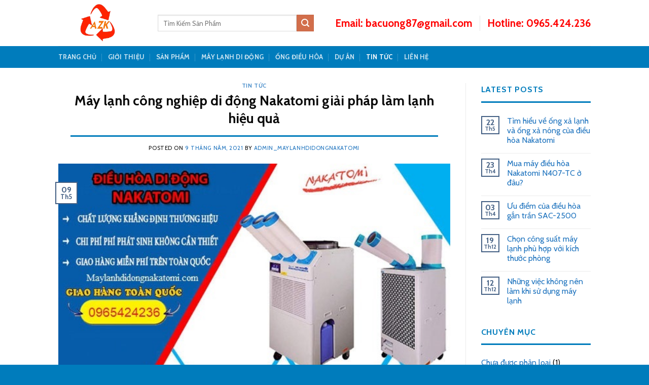

--- FILE ---
content_type: text/html; charset=UTF-8
request_url: https://maylanhdidongnakatomi.com/may-lanh-cong-nghiep-di-dong-nakatomi-giai-phap-lam-lanh-hieu-qua/
body_size: 22781
content:
<!DOCTYPE html>
<!--[if IE 9 ]> <html lang="vi" class="ie9 loading-site no-js"> <![endif]-->
<!--[if IE 8 ]> <html lang="vi" class="ie8 loading-site no-js"> <![endif]-->
<!--[if (gte IE 9)|!(IE)]><!--><html lang="vi" class="loading-site no-js"> <!--<![endif]-->
<head>
	<meta charset="UTF-8" />
	<link rel="profile" href="https://gmpg.org/xfn/11" />
	<link rel="pingback" href="https://maylanhdidongnakatomi.com/xmlrpc.php" />

					<script>document.documentElement.className = document.documentElement.className + ' yes-js js_active js'</script>
				<script>(function(html){html.className = html.className.replace(/\bno-js\b/,'js')})(document.documentElement);</script>
<style>
#wpadminbar #wp-admin-bar-wccp_free_top_button .ab-icon:before {
	content: "\f160";
	color: #02CA02;
	top: 3px;
}
#wpadminbar #wp-admin-bar-wccp_free_top_button .ab-icon {
	transform: rotate(45deg);
}
</style>
<meta name='robots' content='index, follow, max-image-preview:large, max-snippet:-1, max-video-preview:-1' />
<meta name="viewport" content="width=device-width, initial-scale=1, maximum-scale=1" />
	<!-- This site is optimized with the Yoast SEO plugin v19.3 - https://yoast.com/wordpress/plugins/seo/ -->
	<title>Máy lạnh công nghiệp di động Nakatomi giải pháp làm lạnh hiệu quả</title>
	<link rel="canonical" href="https://maylanhdidongnakatomi.com/may-lanh-cong-nghiep-di-dong-nakatomi-giai-phap-lam-lanh-hieu-qua/" />
	<meta property="og:locale" content="vi_VN" />
	<meta property="og:type" content="article" />
	<meta property="og:title" content="Máy lạnh công nghiệp di động Nakatomi giải pháp làm lạnh hiệu quả" />
	<meta property="og:description" content="Máy lạnh di động hay điều hòa di động là một trong những thiết bị làm lạnh được sử dụng phổ biến trong gia đình cũng như trong công nghiệp. Với ưu điểm về sự linh hoạt, khả năng hoạt động mang lại hiệu quả cao, tiết kiệm chi phí mà các dòng máy lạnh [...]" />
	<meta property="og:url" content="https://maylanhdidongnakatomi.com/may-lanh-cong-nghiep-di-dong-nakatomi-giai-phap-lam-lanh-hieu-qua/" />
	<meta property="og:site_name" content="maylanhdidongnakatomi" />
	<meta property="article:publisher" content="https://www.facebook.com/maylanhdidongnakatomi/" />
	<meta property="article:published_time" content="2021-05-09T02:19:05+00:00" />
	<meta property="article:modified_time" content="2022-07-21T15:29:45+00:00" />
	<meta property="og:image" content="https://maylanhdidongnakatomi.com/wp-content/uploads/2021/05/may-lanh-cong-nghiep-di-dong-nakatomi.jpg" />
	<meta property="og:image:width" content="600" />
	<meta property="og:image:height" content="405" />
	<meta property="og:image:type" content="image/jpeg" />
	<meta name="author" content="admin_maylanhdidongnakatomi" />
	<meta name="twitter:card" content="summary_large_image" />
	<meta name="twitter:label1" content="Được viết bởi" />
	<meta name="twitter:data1" content="admin_maylanhdidongnakatomi" />
	<meta name="twitter:label2" content="Ước tính thời gian đọc" />
	<meta name="twitter:data2" content="5 phút" />
	<script type="application/ld+json" class="yoast-schema-graph">{"@context":"https://schema.org","@graph":[{"@type":"Organization","@id":"https://maylanhdidongnakatomi.com/#organization","name":"CÔNG TY TNHH VẬT TƯ CÔNG NGHIỆP AZK","url":"https://maylanhdidongnakatomi.com/","sameAs":["https://www.facebook.com/maylanhdidongnakatomi/"],"logo":{"@type":"ImageObject","inLanguage":"vi","@id":"https://maylanhdidongnakatomi.com/#/schema/logo/image/","url":"https://maylanhdidongnakatomi.com/wp-content/uploads/2021/06/ong-cong-nghiep.jpg","contentUrl":"https://maylanhdidongnakatomi.com/wp-content/uploads/2021/06/ong-cong-nghiep.jpg","width":280,"height":280,"caption":"CÔNG TY TNHH VẬT TƯ CÔNG NGHIỆP AZK"},"image":{"@id":"https://maylanhdidongnakatomi.com/#/schema/logo/image/"}},{"@type":"WebSite","@id":"https://maylanhdidongnakatomi.com/#website","url":"https://maylanhdidongnakatomi.com/","name":"maylanhdidongnakatomi","description":"Đại lí phân phối máy lạnh di động Nakatomi Nhật Bản","publisher":{"@id":"https://maylanhdidongnakatomi.com/#organization"},"potentialAction":[{"@type":"SearchAction","target":{"@type":"EntryPoint","urlTemplate":"https://maylanhdidongnakatomi.com/?s={search_term_string}"},"query-input":"required name=search_term_string"}],"inLanguage":"vi"},{"@type":"ImageObject","inLanguage":"vi","@id":"https://maylanhdidongnakatomi.com/may-lanh-cong-nghiep-di-dong-nakatomi-giai-phap-lam-lanh-hieu-qua/#primaryimage","url":"https://maylanhdidongnakatomi.com/wp-content/uploads/2021/05/may-lanh-cong-nghiep-di-dong-nakatomi.jpg","contentUrl":"https://maylanhdidongnakatomi.com/wp-content/uploads/2021/05/may-lanh-cong-nghiep-di-dong-nakatomi.jpg","width":600,"height":405,"caption":"máy lạnh công nghiệp di động nakatomi"},{"@type":"WebPage","@id":"https://maylanhdidongnakatomi.com/may-lanh-cong-nghiep-di-dong-nakatomi-giai-phap-lam-lanh-hieu-qua/","url":"https://maylanhdidongnakatomi.com/may-lanh-cong-nghiep-di-dong-nakatomi-giai-phap-lam-lanh-hieu-qua/","name":"Máy lạnh công nghiệp di động Nakatomi giải pháp làm lạnh hiệu quả","isPartOf":{"@id":"https://maylanhdidongnakatomi.com/#website"},"primaryImageOfPage":{"@id":"https://maylanhdidongnakatomi.com/may-lanh-cong-nghiep-di-dong-nakatomi-giai-phap-lam-lanh-hieu-qua/#primaryimage"},"datePublished":"2021-05-09T02:19:05+00:00","dateModified":"2022-07-21T15:29:45+00:00","breadcrumb":{"@id":"https://maylanhdidongnakatomi.com/may-lanh-cong-nghiep-di-dong-nakatomi-giai-phap-lam-lanh-hieu-qua/#breadcrumb"},"inLanguage":"vi","potentialAction":[{"@type":"ReadAction","target":["https://maylanhdidongnakatomi.com/may-lanh-cong-nghiep-di-dong-nakatomi-giai-phap-lam-lanh-hieu-qua/"]}]},{"@type":"BreadcrumbList","@id":"https://maylanhdidongnakatomi.com/may-lanh-cong-nghiep-di-dong-nakatomi-giai-phap-lam-lanh-hieu-qua/#breadcrumb","itemListElement":[{"@type":"ListItem","position":1,"name":"Home","item":"https://maylanhdidongnakatomi.com/"},{"@type":"ListItem","position":2,"name":"Máy lạnh công nghiệp di động Nakatomi giải pháp làm lạnh hiệu quả"}]},{"@type":"Article","@id":"https://maylanhdidongnakatomi.com/may-lanh-cong-nghiep-di-dong-nakatomi-giai-phap-lam-lanh-hieu-qua/#article","isPartOf":{"@id":"https://maylanhdidongnakatomi.com/may-lanh-cong-nghiep-di-dong-nakatomi-giai-phap-lam-lanh-hieu-qua/"},"author":{"name":"admin_maylanhdidongnakatomi","@id":"https://maylanhdidongnakatomi.com/#/schema/person/e7cd8c55205eba5a5c858dab760b5400"},"headline":"Máy lạnh công nghiệp di động Nakatomi giải pháp làm lạnh hiệu quả","datePublished":"2021-05-09T02:19:05+00:00","dateModified":"2022-07-21T15:29:45+00:00","mainEntityOfPage":{"@id":"https://maylanhdidongnakatomi.com/may-lanh-cong-nghiep-di-dong-nakatomi-giai-phap-lam-lanh-hieu-qua/"},"wordCount":984,"commentCount":0,"publisher":{"@id":"https://maylanhdidongnakatomi.com/#organization"},"image":{"@id":"https://maylanhdidongnakatomi.com/may-lanh-cong-nghiep-di-dong-nakatomi-giai-phap-lam-lanh-hieu-qua/#primaryimage"},"thumbnailUrl":"https://maylanhdidongnakatomi.com/wp-content/uploads/2021/05/may-lanh-cong-nghiep-di-dong-nakatomi.jpg","articleSection":["Tin tức"],"inLanguage":"vi","potentialAction":[{"@type":"CommentAction","name":"Comment","target":["https://maylanhdidongnakatomi.com/may-lanh-cong-nghiep-di-dong-nakatomi-giai-phap-lam-lanh-hieu-qua/#respond"]}]},{"@type":"Person","@id":"https://maylanhdidongnakatomi.com/#/schema/person/e7cd8c55205eba5a5c858dab760b5400","name":"admin_maylanhdidongnakatomi","image":{"@type":"ImageObject","inLanguage":"vi","@id":"https://maylanhdidongnakatomi.com/#/schema/person/image/","url":"https://secure.gravatar.com/avatar/3aa57ad7fed578ac6df2539f109cf0b9?s=96&d=mm&r=g","contentUrl":"https://secure.gravatar.com/avatar/3aa57ad7fed578ac6df2539f109cf0b9?s=96&d=mm&r=g","caption":"admin_maylanhdidongnakatomi"},"url":"https://maylanhdidongnakatomi.com/author/admin_maylanhdidongnakatomi/"}]}</script>
	<!-- / Yoast SEO plugin. -->


<link rel='dns-prefetch' href='//fonts.googleapis.com' />
<link rel='dns-prefetch' href='//s.w.org' />
<link rel="alternate" type="application/rss+xml" title="Dòng thông tin maylanhdidongnakatomi &raquo;" href="https://maylanhdidongnakatomi.com/feed/" />
<link rel="alternate" type="application/rss+xml" title="Dòng phản hồi maylanhdidongnakatomi &raquo;" href="https://maylanhdidongnakatomi.com/comments/feed/" />
<link rel="alternate" type="application/rss+xml" title="maylanhdidongnakatomi &raquo; Máy lạnh công nghiệp di động Nakatomi giải pháp làm lạnh hiệu quả Dòng phản hồi" href="https://maylanhdidongnakatomi.com/may-lanh-cong-nghiep-di-dong-nakatomi-giai-phap-lam-lanh-hieu-qua/feed/" />
<script type="text/javascript">
window._wpemojiSettings = {"baseUrl":"https:\/\/s.w.org\/images\/core\/emoji\/14.0.0\/72x72\/","ext":".png","svgUrl":"https:\/\/s.w.org\/images\/core\/emoji\/14.0.0\/svg\/","svgExt":".svg","source":{"concatemoji":"https:\/\/maylanhdidongnakatomi.com\/wp-includes\/js\/wp-emoji-release.min.js?ver=6.0.1"}};
/*! This file is auto-generated */
!function(e,a,t){var n,r,o,i=a.createElement("canvas"),p=i.getContext&&i.getContext("2d");function s(e,t){var a=String.fromCharCode,e=(p.clearRect(0,0,i.width,i.height),p.fillText(a.apply(this,e),0,0),i.toDataURL());return p.clearRect(0,0,i.width,i.height),p.fillText(a.apply(this,t),0,0),e===i.toDataURL()}function c(e){var t=a.createElement("script");t.src=e,t.defer=t.type="text/javascript",a.getElementsByTagName("head")[0].appendChild(t)}for(o=Array("flag","emoji"),t.supports={everything:!0,everythingExceptFlag:!0},r=0;r<o.length;r++)t.supports[o[r]]=function(e){if(!p||!p.fillText)return!1;switch(p.textBaseline="top",p.font="600 32px Arial",e){case"flag":return s([127987,65039,8205,9895,65039],[127987,65039,8203,9895,65039])?!1:!s([55356,56826,55356,56819],[55356,56826,8203,55356,56819])&&!s([55356,57332,56128,56423,56128,56418,56128,56421,56128,56430,56128,56423,56128,56447],[55356,57332,8203,56128,56423,8203,56128,56418,8203,56128,56421,8203,56128,56430,8203,56128,56423,8203,56128,56447]);case"emoji":return!s([129777,127995,8205,129778,127999],[129777,127995,8203,129778,127999])}return!1}(o[r]),t.supports.everything=t.supports.everything&&t.supports[o[r]],"flag"!==o[r]&&(t.supports.everythingExceptFlag=t.supports.everythingExceptFlag&&t.supports[o[r]]);t.supports.everythingExceptFlag=t.supports.everythingExceptFlag&&!t.supports.flag,t.DOMReady=!1,t.readyCallback=function(){t.DOMReady=!0},t.supports.everything||(n=function(){t.readyCallback()},a.addEventListener?(a.addEventListener("DOMContentLoaded",n,!1),e.addEventListener("load",n,!1)):(e.attachEvent("onload",n),a.attachEvent("onreadystatechange",function(){"complete"===a.readyState&&t.readyCallback()})),(e=t.source||{}).concatemoji?c(e.concatemoji):e.wpemoji&&e.twemoji&&(c(e.twemoji),c(e.wpemoji)))}(window,document,window._wpemojiSettings);
</script>
<style type="text/css">
img.wp-smiley,
img.emoji {
	display: inline !important;
	border: none !important;
	box-shadow: none !important;
	height: 1em !important;
	width: 1em !important;
	margin: 0 0.07em !important;
	vertical-align: -0.1em !important;
	background: none !important;
	padding: 0 !important;
}
</style>
	<link rel='stylesheet' id='wp-block-library-css'  href='https://maylanhdidongnakatomi.com/wp-includes/css/dist/block-library/style.min.css?ver=6.0.1' type='text/css' media='all' />
<link rel='stylesheet' id='wc-blocks-vendors-style-css'  href='https://maylanhdidongnakatomi.com/wp-content/plugins/woocommerce/packages/woocommerce-blocks/build/wc-blocks-vendors-style.css?ver=7.8.3' type='text/css' media='all' />
<link rel='stylesheet' id='wc-blocks-style-css'  href='https://maylanhdidongnakatomi.com/wp-content/plugins/woocommerce/packages/woocommerce-blocks/build/wc-blocks-style.css?ver=7.8.3' type='text/css' media='all' />
<style id='global-styles-inline-css' type='text/css'>
body{--wp--preset--color--black: #000000;--wp--preset--color--cyan-bluish-gray: #abb8c3;--wp--preset--color--white: #ffffff;--wp--preset--color--pale-pink: #f78da7;--wp--preset--color--vivid-red: #cf2e2e;--wp--preset--color--luminous-vivid-orange: #ff6900;--wp--preset--color--luminous-vivid-amber: #fcb900;--wp--preset--color--light-green-cyan: #7bdcb5;--wp--preset--color--vivid-green-cyan: #00d084;--wp--preset--color--pale-cyan-blue: #8ed1fc;--wp--preset--color--vivid-cyan-blue: #0693e3;--wp--preset--color--vivid-purple: #9b51e0;--wp--preset--gradient--vivid-cyan-blue-to-vivid-purple: linear-gradient(135deg,rgba(6,147,227,1) 0%,rgb(155,81,224) 100%);--wp--preset--gradient--light-green-cyan-to-vivid-green-cyan: linear-gradient(135deg,rgb(122,220,180) 0%,rgb(0,208,130) 100%);--wp--preset--gradient--luminous-vivid-amber-to-luminous-vivid-orange: linear-gradient(135deg,rgba(252,185,0,1) 0%,rgba(255,105,0,1) 100%);--wp--preset--gradient--luminous-vivid-orange-to-vivid-red: linear-gradient(135deg,rgba(255,105,0,1) 0%,rgb(207,46,46) 100%);--wp--preset--gradient--very-light-gray-to-cyan-bluish-gray: linear-gradient(135deg,rgb(238,238,238) 0%,rgb(169,184,195) 100%);--wp--preset--gradient--cool-to-warm-spectrum: linear-gradient(135deg,rgb(74,234,220) 0%,rgb(151,120,209) 20%,rgb(207,42,186) 40%,rgb(238,44,130) 60%,rgb(251,105,98) 80%,rgb(254,248,76) 100%);--wp--preset--gradient--blush-light-purple: linear-gradient(135deg,rgb(255,206,236) 0%,rgb(152,150,240) 100%);--wp--preset--gradient--blush-bordeaux: linear-gradient(135deg,rgb(254,205,165) 0%,rgb(254,45,45) 50%,rgb(107,0,62) 100%);--wp--preset--gradient--luminous-dusk: linear-gradient(135deg,rgb(255,203,112) 0%,rgb(199,81,192) 50%,rgb(65,88,208) 100%);--wp--preset--gradient--pale-ocean: linear-gradient(135deg,rgb(255,245,203) 0%,rgb(182,227,212) 50%,rgb(51,167,181) 100%);--wp--preset--gradient--electric-grass: linear-gradient(135deg,rgb(202,248,128) 0%,rgb(113,206,126) 100%);--wp--preset--gradient--midnight: linear-gradient(135deg,rgb(2,3,129) 0%,rgb(40,116,252) 100%);--wp--preset--duotone--dark-grayscale: url('#wp-duotone-dark-grayscale');--wp--preset--duotone--grayscale: url('#wp-duotone-grayscale');--wp--preset--duotone--purple-yellow: url('#wp-duotone-purple-yellow');--wp--preset--duotone--blue-red: url('#wp-duotone-blue-red');--wp--preset--duotone--midnight: url('#wp-duotone-midnight');--wp--preset--duotone--magenta-yellow: url('#wp-duotone-magenta-yellow');--wp--preset--duotone--purple-green: url('#wp-duotone-purple-green');--wp--preset--duotone--blue-orange: url('#wp-duotone-blue-orange');--wp--preset--font-size--small: 13px;--wp--preset--font-size--medium: 20px;--wp--preset--font-size--large: 36px;--wp--preset--font-size--x-large: 42px;}.has-black-color{color: var(--wp--preset--color--black) !important;}.has-cyan-bluish-gray-color{color: var(--wp--preset--color--cyan-bluish-gray) !important;}.has-white-color{color: var(--wp--preset--color--white) !important;}.has-pale-pink-color{color: var(--wp--preset--color--pale-pink) !important;}.has-vivid-red-color{color: var(--wp--preset--color--vivid-red) !important;}.has-luminous-vivid-orange-color{color: var(--wp--preset--color--luminous-vivid-orange) !important;}.has-luminous-vivid-amber-color{color: var(--wp--preset--color--luminous-vivid-amber) !important;}.has-light-green-cyan-color{color: var(--wp--preset--color--light-green-cyan) !important;}.has-vivid-green-cyan-color{color: var(--wp--preset--color--vivid-green-cyan) !important;}.has-pale-cyan-blue-color{color: var(--wp--preset--color--pale-cyan-blue) !important;}.has-vivid-cyan-blue-color{color: var(--wp--preset--color--vivid-cyan-blue) !important;}.has-vivid-purple-color{color: var(--wp--preset--color--vivid-purple) !important;}.has-black-background-color{background-color: var(--wp--preset--color--black) !important;}.has-cyan-bluish-gray-background-color{background-color: var(--wp--preset--color--cyan-bluish-gray) !important;}.has-white-background-color{background-color: var(--wp--preset--color--white) !important;}.has-pale-pink-background-color{background-color: var(--wp--preset--color--pale-pink) !important;}.has-vivid-red-background-color{background-color: var(--wp--preset--color--vivid-red) !important;}.has-luminous-vivid-orange-background-color{background-color: var(--wp--preset--color--luminous-vivid-orange) !important;}.has-luminous-vivid-amber-background-color{background-color: var(--wp--preset--color--luminous-vivid-amber) !important;}.has-light-green-cyan-background-color{background-color: var(--wp--preset--color--light-green-cyan) !important;}.has-vivid-green-cyan-background-color{background-color: var(--wp--preset--color--vivid-green-cyan) !important;}.has-pale-cyan-blue-background-color{background-color: var(--wp--preset--color--pale-cyan-blue) !important;}.has-vivid-cyan-blue-background-color{background-color: var(--wp--preset--color--vivid-cyan-blue) !important;}.has-vivid-purple-background-color{background-color: var(--wp--preset--color--vivid-purple) !important;}.has-black-border-color{border-color: var(--wp--preset--color--black) !important;}.has-cyan-bluish-gray-border-color{border-color: var(--wp--preset--color--cyan-bluish-gray) !important;}.has-white-border-color{border-color: var(--wp--preset--color--white) !important;}.has-pale-pink-border-color{border-color: var(--wp--preset--color--pale-pink) !important;}.has-vivid-red-border-color{border-color: var(--wp--preset--color--vivid-red) !important;}.has-luminous-vivid-orange-border-color{border-color: var(--wp--preset--color--luminous-vivid-orange) !important;}.has-luminous-vivid-amber-border-color{border-color: var(--wp--preset--color--luminous-vivid-amber) !important;}.has-light-green-cyan-border-color{border-color: var(--wp--preset--color--light-green-cyan) !important;}.has-vivid-green-cyan-border-color{border-color: var(--wp--preset--color--vivid-green-cyan) !important;}.has-pale-cyan-blue-border-color{border-color: var(--wp--preset--color--pale-cyan-blue) !important;}.has-vivid-cyan-blue-border-color{border-color: var(--wp--preset--color--vivid-cyan-blue) !important;}.has-vivid-purple-border-color{border-color: var(--wp--preset--color--vivid-purple) !important;}.has-vivid-cyan-blue-to-vivid-purple-gradient-background{background: var(--wp--preset--gradient--vivid-cyan-blue-to-vivid-purple) !important;}.has-light-green-cyan-to-vivid-green-cyan-gradient-background{background: var(--wp--preset--gradient--light-green-cyan-to-vivid-green-cyan) !important;}.has-luminous-vivid-amber-to-luminous-vivid-orange-gradient-background{background: var(--wp--preset--gradient--luminous-vivid-amber-to-luminous-vivid-orange) !important;}.has-luminous-vivid-orange-to-vivid-red-gradient-background{background: var(--wp--preset--gradient--luminous-vivid-orange-to-vivid-red) !important;}.has-very-light-gray-to-cyan-bluish-gray-gradient-background{background: var(--wp--preset--gradient--very-light-gray-to-cyan-bluish-gray) !important;}.has-cool-to-warm-spectrum-gradient-background{background: var(--wp--preset--gradient--cool-to-warm-spectrum) !important;}.has-blush-light-purple-gradient-background{background: var(--wp--preset--gradient--blush-light-purple) !important;}.has-blush-bordeaux-gradient-background{background: var(--wp--preset--gradient--blush-bordeaux) !important;}.has-luminous-dusk-gradient-background{background: var(--wp--preset--gradient--luminous-dusk) !important;}.has-pale-ocean-gradient-background{background: var(--wp--preset--gradient--pale-ocean) !important;}.has-electric-grass-gradient-background{background: var(--wp--preset--gradient--electric-grass) !important;}.has-midnight-gradient-background{background: var(--wp--preset--gradient--midnight) !important;}.has-small-font-size{font-size: var(--wp--preset--font-size--small) !important;}.has-medium-font-size{font-size: var(--wp--preset--font-size--medium) !important;}.has-large-font-size{font-size: var(--wp--preset--font-size--large) !important;}.has-x-large-font-size{font-size: var(--wp--preset--font-size--x-large) !important;}
</style>
<link rel='stylesheet' id='contact-form-7-css'  href='https://maylanhdidongnakatomi.com/wp-content/plugins/contact-form-7/includes/css/styles.css?ver=5.6.1' type='text/css' media='all' />
<link rel='stylesheet' id='kk-star-ratings-css'  href='https://maylanhdidongnakatomi.com/wp-content/plugins/kk-star-ratings/src/core/public/css/kk-star-ratings.min.css?ver=5.4.8' type='text/css' media='all' />
<style id='woocommerce-inline-inline-css' type='text/css'>
.woocommerce form .form-row .required { visibility: visible; }
</style>
<link rel='stylesheet' id='flatsome-icons-css'  href='https://maylanhdidongnakatomi.com/wp-content/themes/flatsome/assets/css/fl-icons.css?ver=3.12' type='text/css' media='all' />
<link rel='stylesheet' id='flatsome-woocommerce-wishlist-css'  href='https://maylanhdidongnakatomi.com/wp-content/themes/flatsome/inc/integrations/wc-yith-wishlist/wishlist.css?ver=3.10.2' type='text/css' media='all' />
<link rel='stylesheet' id='carousel-slider-frontend-css'  href='https://maylanhdidongnakatomi.com/wp-content/plugins/carousel-slider/assets/css/frontend.css?ver=2.2.14' type='text/css' media='all' />
<link rel='stylesheet' id='flatsome-main-css'  href='https://maylanhdidongnakatomi.com/wp-content/themes/flatsome/assets/css/flatsome.css?ver=3.13.3' type='text/css' media='all' />
<link rel='stylesheet' id='flatsome-shop-css'  href='https://maylanhdidongnakatomi.com/wp-content/themes/flatsome/assets/css/flatsome-shop.css?ver=3.13.3' type='text/css' media='all' />
<link rel='stylesheet' id='flatsome-style-css'  href='https://maylanhdidongnakatomi.com/wp-content/themes/flatsome-child/style.css?ver=3.0' type='text/css' media='all' />
<link rel='stylesheet' id='flatsome-googlefonts-css'  href='//fonts.googleapis.com/css?family=Cabin%3Aregular%2C700%2Cregular%2C700%2Cregular&#038;display=swap&#038;ver=3.9' type='text/css' media='all' />
<script type='text/javascript' src='https://maylanhdidongnakatomi.com/wp-includes/js/jquery/jquery.min.js?ver=3.6.0' id='jquery-core-js'></script>
<script type='text/javascript' src='https://maylanhdidongnakatomi.com/wp-includes/js/jquery/jquery-migrate.min.js?ver=3.3.2' id='jquery-migrate-js'></script>
<link rel="https://api.w.org/" href="https://maylanhdidongnakatomi.com/wp-json/" /><link rel="alternate" type="application/json" href="https://maylanhdidongnakatomi.com/wp-json/wp/v2/posts/1095" /><link rel="EditURI" type="application/rsd+xml" title="RSD" href="https://maylanhdidongnakatomi.com/xmlrpc.php?rsd" />
<link rel="wlwmanifest" type="application/wlwmanifest+xml" href="https://maylanhdidongnakatomi.com/wp-includes/wlwmanifest.xml" /> 
<meta name="generator" content="WordPress 6.0.1" />
<meta name="generator" content="WooCommerce 6.7.0" />
<link rel='shortlink' href='https://maylanhdidongnakatomi.com/?p=1095' />
<link rel="alternate" type="application/json+oembed" href="https://maylanhdidongnakatomi.com/wp-json/oembed/1.0/embed?url=https%3A%2F%2Fmaylanhdidongnakatomi.com%2Fmay-lanh-cong-nghiep-di-dong-nakatomi-giai-phap-lam-lanh-hieu-qua%2F" />
<link rel="alternate" type="text/xml+oembed" href="https://maylanhdidongnakatomi.com/wp-json/oembed/1.0/embed?url=https%3A%2F%2Fmaylanhdidongnakatomi.com%2Fmay-lanh-cong-nghiep-di-dong-nakatomi-giai-phap-lam-lanh-hieu-qua%2F&#038;format=xml" />
<!-- Global site tag (gtag.js) - Google Analytics -->
<script async src="https://www.googletagmanager.com/gtag/js?id=UA-148151934-1"></script>
<script>
  window.dataLayer = window.dataLayer || [];
  function gtag(){dataLayer.push(arguments);}
  gtag('js', new Date());

  gtag('config', 'UA-148151934-1');
</script><script id="wpcp_disable_selection" type="text/javascript">
var image_save_msg='You are not allowed to save images!';
	var no_menu_msg='Context Menu disabled!';
	var smessage = "Content is protected !!";

function disableEnterKey(e)
{
	var elemtype = e.target.tagName;
	
	elemtype = elemtype.toUpperCase();
	
	if (elemtype == "TEXT" || elemtype == "TEXTAREA" || elemtype == "INPUT" || elemtype == "PASSWORD" || elemtype == "SELECT" || elemtype == "OPTION" || elemtype == "EMBED")
	{
		elemtype = 'TEXT';
	}
	
	if (e.ctrlKey){
     var key;
     if(window.event)
          key = window.event.keyCode;     //IE
     else
          key = e.which;     //firefox (97)
    //if (key != 17) alert(key);
     if (elemtype!= 'TEXT' && (key == 97 || key == 65 || key == 67 || key == 99 || key == 88 || key == 120 || key == 26 || key == 85  || key == 86 || key == 83 || key == 43 || key == 73))
     {
		if(wccp_free_iscontenteditable(e)) return true;
		show_wpcp_message('You are not allowed to copy content or view source');
		return false;
     }else
     	return true;
     }
}


/*For contenteditable tags*/
function wccp_free_iscontenteditable(e)
{
	var e = e || window.event; // also there is no e.target property in IE. instead IE uses window.event.srcElement
  	
	var target = e.target || e.srcElement;

	var elemtype = e.target.nodeName;
	
	elemtype = elemtype.toUpperCase();
	
	var iscontenteditable = "false";
		
	if(typeof target.getAttribute!="undefined" ) iscontenteditable = target.getAttribute("contenteditable"); // Return true or false as string
	
	var iscontenteditable2 = false;
	
	if(typeof target.isContentEditable!="undefined" ) iscontenteditable2 = target.isContentEditable; // Return true or false as boolean

	if(target.parentElement.isContentEditable) iscontenteditable2 = true;
	
	if (iscontenteditable == "true" || iscontenteditable2 == true)
	{
		if(typeof target.style!="undefined" ) target.style.cursor = "text";
		
		return true;
	}
}

////////////////////////////////////
function disable_copy(e)
{	
	var e = e || window.event; // also there is no e.target property in IE. instead IE uses window.event.srcElement
	
	var elemtype = e.target.tagName;
	
	elemtype = elemtype.toUpperCase();
	
	if (elemtype == "TEXT" || elemtype == "TEXTAREA" || elemtype == "INPUT" || elemtype == "PASSWORD" || elemtype == "SELECT" || elemtype == "OPTION" || elemtype == "EMBED")
	{
		elemtype = 'TEXT';
	}
	
	if(wccp_free_iscontenteditable(e)) return true;
	
	var isSafari = /Safari/.test(navigator.userAgent) && /Apple Computer/.test(navigator.vendor);
	
	var checker_IMG = '';
	if (elemtype == "IMG" && checker_IMG == 'checked' && e.detail >= 2) {show_wpcp_message(alertMsg_IMG);return false;}
	if (elemtype != "TEXT")
	{
		if (smessage !== "" && e.detail == 2)
			show_wpcp_message(smessage);
		
		if (isSafari)
			return true;
		else
			return false;
	}	
}

//////////////////////////////////////////
function disable_copy_ie()
{
	var e = e || window.event;
	var elemtype = window.event.srcElement.nodeName;
	elemtype = elemtype.toUpperCase();
	if(wccp_free_iscontenteditable(e)) return true;
	if (elemtype == "IMG") {show_wpcp_message(alertMsg_IMG);return false;}
	if (elemtype != "TEXT" && elemtype != "TEXTAREA" && elemtype != "INPUT" && elemtype != "PASSWORD" && elemtype != "SELECT" && elemtype != "OPTION" && elemtype != "EMBED")
	{
		return false;
	}
}	
function reEnable()
{
	return true;
}
document.onkeydown = disableEnterKey;
document.onselectstart = disable_copy_ie;
if(navigator.userAgent.indexOf('MSIE')==-1)
{
	document.onmousedown = disable_copy;
	document.onclick = reEnable;
}
function disableSelection(target)
{
    //For IE This code will work
    if (typeof target.onselectstart!="undefined")
    target.onselectstart = disable_copy_ie;
    
    //For Firefox This code will work
    else if (typeof target.style.MozUserSelect!="undefined")
    {target.style.MozUserSelect="none";}
    
    //All other  (ie: Opera) This code will work
    else
    target.onmousedown=function(){return false}
    target.style.cursor = "default";
}
//Calling the JS function directly just after body load
window.onload = function(){disableSelection(document.body);};

//////////////////special for safari Start////////////////
var onlongtouch;
var timer;
var touchduration = 1000; //length of time we want the user to touch before we do something

var elemtype = "";
function touchstart(e) {
	var e = e || window.event;
  // also there is no e.target property in IE.
  // instead IE uses window.event.srcElement
  	var target = e.target || e.srcElement;
	
	elemtype = window.event.srcElement.nodeName;
	
	elemtype = elemtype.toUpperCase();
	
	if(!wccp_pro_is_passive()) e.preventDefault();
	if (!timer) {
		timer = setTimeout(onlongtouch, touchduration);
	}
}

function touchend() {
    //stops short touches from firing the event
    if (timer) {
        clearTimeout(timer);
        timer = null;
    }
	onlongtouch();
}

onlongtouch = function(e) { //this will clear the current selection if anything selected
	
	if (elemtype != "TEXT" && elemtype != "TEXTAREA" && elemtype != "INPUT" && elemtype != "PASSWORD" && elemtype != "SELECT" && elemtype != "EMBED" && elemtype != "OPTION")	
	{
		if (window.getSelection) {
			if (window.getSelection().empty) {  // Chrome
			window.getSelection().empty();
			} else if (window.getSelection().removeAllRanges) {  // Firefox
			window.getSelection().removeAllRanges();
			}
		} else if (document.selection) {  // IE?
			document.selection.empty();
		}
		return false;
	}
};

document.addEventListener("DOMContentLoaded", function(event) { 
    window.addEventListener("touchstart", touchstart, false);
    window.addEventListener("touchend", touchend, false);
});

function wccp_pro_is_passive() {

  var cold = false,
  hike = function() {};

  try {
	  const object1 = {};
  var aid = Object.defineProperty(object1, 'passive', {
  get() {cold = true}
  });
  window.addEventListener('test', hike, aid);
  window.removeEventListener('test', hike, aid);
  } catch (e) {}

  return cold;
}
/*special for safari End*/
</script>
<script id="wpcp_disable_Right_Click" type="text/javascript">
document.ondragstart = function() { return false;}
	function nocontext(e) {
	   return false;
	}
	document.oncontextmenu = nocontext;
</script>
<style>
.unselectable
{
-moz-user-select:none;
-webkit-user-select:none;
cursor: default;
}
html
{
-webkit-touch-callout: none;
-webkit-user-select: none;
-khtml-user-select: none;
-moz-user-select: none;
-ms-user-select: none;
user-select: none;
-webkit-tap-highlight-color: rgba(0,0,0,0);
}
</style>
<script id="wpcp_css_disable_selection" type="text/javascript">
var e = document.getElementsByTagName('body')[0];
if(e)
{
	e.setAttribute('unselectable',"on");
}
</script>
<style>.bg{opacity: 0; transition: opacity 1s; -webkit-transition: opacity 1s;} .bg-loaded{opacity: 1;}</style><!--[if IE]><link rel="stylesheet" type="text/css" href="https://maylanhdidongnakatomi.com/wp-content/themes/flatsome/assets/css/ie-fallback.css"><script src="//cdnjs.cloudflare.com/ajax/libs/html5shiv/3.6.1/html5shiv.js"></script><script>var head = document.getElementsByTagName('head')[0],style = document.createElement('style');style.type = 'text/css';style.styleSheet.cssText = ':before,:after{content:none !important';head.appendChild(style);setTimeout(function(){head.removeChild(style);}, 0);</script><script src="https://maylanhdidongnakatomi.com/wp-content/themes/flatsome/assets/libs/ie-flexibility.js"></script><![endif]--><!-- Global site tag (gtag.js) - Google Analytics -->
<script async src="https://www.googletagmanager.com/gtag/js?id=UA-148151934-1"></script>
<script>
  window.dataLayer = window.dataLayer || [];
  function gtag(){dataLayer.push(arguments);}
  gtag('js', new Date());

  gtag('config', 'UA-148151934-1');
</script>	<noscript><style>.woocommerce-product-gallery{ opacity: 1 !important; }</style></noscript>
	<link rel="icon" href="https://maylanhdidongnakatomi.com/wp-content/uploads/2019/08/cropped-Background-32x32.png" sizes="32x32" />
<link rel="icon" href="https://maylanhdidongnakatomi.com/wp-content/uploads/2019/08/cropped-Background-192x192.png" sizes="192x192" />
<link rel="apple-touch-icon" href="https://maylanhdidongnakatomi.com/wp-content/uploads/2019/08/cropped-Background-180x180.png" />
<meta name="msapplication-TileImage" content="https://maylanhdidongnakatomi.com/wp-content/uploads/2019/08/cropped-Background-270x270.png" />
<style id="custom-css" type="text/css">:root {--primary-color: #446084;}.header-main{height: 91px}#logo img{max-height: 91px}#logo{width:166px;}.header-bottom{min-height: 43px}.header-top{min-height: 30px}.transparent .header-main{height: 30px}.transparent #logo img{max-height: 30px}.has-transparent + .page-title:first-of-type,.has-transparent + #main > .page-title,.has-transparent + #main > div > .page-title,.has-transparent + #main .page-header-wrapper:first-of-type .page-title{padding-top: 110px;}.header.show-on-scroll,.stuck .header-main{height:70px!important}.stuck #logo img{max-height: 70px!important}.search-form{ width: 88%;}.header-bg-color, .header-wrapper {background-color: rgba(255,255,255,0.9)}.header-bottom {background-color: #007cbc}.header-bottom-nav > li > a{line-height: 16px }@media (max-width: 549px) {.header-main{height: 70px}#logo img{max-height: 70px}}body{font-size: 100%;}@media screen and (max-width: 549px){body{font-size: 100%;}}body{font-family:"Cabin", sans-serif}body{font-weight: 0}body{color: #0a0a0a}.nav > li > a {font-family:"Cabin", sans-serif;}.mobile-sidebar-levels-2 .nav > li > ul > li > a {font-family:"Cabin", sans-serif;}.nav > li > a {font-weight: 700;}.mobile-sidebar-levels-2 .nav > li > ul > li > a {font-weight: 700;}h1,h2,h3,h4,h5,h6,.heading-font, .off-canvas-center .nav-sidebar.nav-vertical > li > a{font-family: "Cabin", sans-serif;}h1,h2,h3,h4,h5,h6,.heading-font,.banner h1,.banner h2{font-weight: 700;}h1,h2,h3,h4,h5,h6,.heading-font{color: #0a0a0a;}.alt-font{font-family: "Cabin", sans-serif;}.alt-font{font-weight: 0!important;}a{color: #1e73be;}@media screen and (min-width: 550px){.products .box-vertical .box-image{min-width: 300px!important;width: 300px!important;}}.footer-1{background-color: #ffffff}.footer-2{background-color: #f1f1f1}.absolute-footer, html{background-color: #007cbc}.label-new.menu-item > a:after{content:"New";}.label-hot.menu-item > a:after{content:"Hot";}.label-sale.menu-item > a:after{content:"Sale";}.label-popular.menu-item > a:after{content:"Popular";}</style>		<style type="text/css" id="wp-custom-css">
			span.widget-title {
    font-size: 1em;
    font-weight: 600;
    color: #222;
}
.footer-1 {
    background-color: #ffffff;
    border-top: 3px solid #007cbc;
}
.danh-muc-sp-trang-chu {
border: 3px solid #007cbc;
	padding: 10px;
	border-radius: 25px;
}
.danh-muc-sp-trang-chu p {
border-bottom: 2px solid #007cbc;
	color: #007cbc;
}
.primary {
    background-color: #007cbc;
}
.cam-ket-trang-chu {
background: #222;
	padding: 40px 0px 5px 0px;
	color: #fff;
}
.cam-ket-sdt {
background: #a00808;
	padding: 5px;
}
.cam-ket-gmail {
background:#0fae14;
	padding: 5px;
}
.cam-ket-facebook {
background:#0245a1;
	padding: 5px;
}
span.widget-title {
    color: #007cbc;
}
.is-divider {
    max-width: 100%;
    background: #007cbc;
}
		</style>
		<meta name="google-site-verification" content="akQSkQZ1VdfutOdpFrQmemiI5c6KWNRk09c4kAZ8_M8" />
</head>

<body data-rsssl=1 class="post-template-default single single-post postid-1095 single-format-standard theme-flatsome woocommerce-no-js unselectable lightbox nav-dropdown-has-arrow nav-dropdown-has-shadow nav-dropdown-has-border">

<svg xmlns="http://www.w3.org/2000/svg" viewBox="0 0 0 0" width="0" height="0" focusable="false" role="none" style="visibility: hidden; position: absolute; left: -9999px; overflow: hidden;" ><defs><filter id="wp-duotone-dark-grayscale"><feColorMatrix color-interpolation-filters="sRGB" type="matrix" values=" .299 .587 .114 0 0 .299 .587 .114 0 0 .299 .587 .114 0 0 .299 .587 .114 0 0 " /><feComponentTransfer color-interpolation-filters="sRGB" ><feFuncR type="table" tableValues="0 0.49803921568627" /><feFuncG type="table" tableValues="0 0.49803921568627" /><feFuncB type="table" tableValues="0 0.49803921568627" /><feFuncA type="table" tableValues="1 1" /></feComponentTransfer><feComposite in2="SourceGraphic" operator="in" /></filter></defs></svg><svg xmlns="http://www.w3.org/2000/svg" viewBox="0 0 0 0" width="0" height="0" focusable="false" role="none" style="visibility: hidden; position: absolute; left: -9999px; overflow: hidden;" ><defs><filter id="wp-duotone-grayscale"><feColorMatrix color-interpolation-filters="sRGB" type="matrix" values=" .299 .587 .114 0 0 .299 .587 .114 0 0 .299 .587 .114 0 0 .299 .587 .114 0 0 " /><feComponentTransfer color-interpolation-filters="sRGB" ><feFuncR type="table" tableValues="0 1" /><feFuncG type="table" tableValues="0 1" /><feFuncB type="table" tableValues="0 1" /><feFuncA type="table" tableValues="1 1" /></feComponentTransfer><feComposite in2="SourceGraphic" operator="in" /></filter></defs></svg><svg xmlns="http://www.w3.org/2000/svg" viewBox="0 0 0 0" width="0" height="0" focusable="false" role="none" style="visibility: hidden; position: absolute; left: -9999px; overflow: hidden;" ><defs><filter id="wp-duotone-purple-yellow"><feColorMatrix color-interpolation-filters="sRGB" type="matrix" values=" .299 .587 .114 0 0 .299 .587 .114 0 0 .299 .587 .114 0 0 .299 .587 .114 0 0 " /><feComponentTransfer color-interpolation-filters="sRGB" ><feFuncR type="table" tableValues="0.54901960784314 0.98823529411765" /><feFuncG type="table" tableValues="0 1" /><feFuncB type="table" tableValues="0.71764705882353 0.25490196078431" /><feFuncA type="table" tableValues="1 1" /></feComponentTransfer><feComposite in2="SourceGraphic" operator="in" /></filter></defs></svg><svg xmlns="http://www.w3.org/2000/svg" viewBox="0 0 0 0" width="0" height="0" focusable="false" role="none" style="visibility: hidden; position: absolute; left: -9999px; overflow: hidden;" ><defs><filter id="wp-duotone-blue-red"><feColorMatrix color-interpolation-filters="sRGB" type="matrix" values=" .299 .587 .114 0 0 .299 .587 .114 0 0 .299 .587 .114 0 0 .299 .587 .114 0 0 " /><feComponentTransfer color-interpolation-filters="sRGB" ><feFuncR type="table" tableValues="0 1" /><feFuncG type="table" tableValues="0 0.27843137254902" /><feFuncB type="table" tableValues="0.5921568627451 0.27843137254902" /><feFuncA type="table" tableValues="1 1" /></feComponentTransfer><feComposite in2="SourceGraphic" operator="in" /></filter></defs></svg><svg xmlns="http://www.w3.org/2000/svg" viewBox="0 0 0 0" width="0" height="0" focusable="false" role="none" style="visibility: hidden; position: absolute; left: -9999px; overflow: hidden;" ><defs><filter id="wp-duotone-midnight"><feColorMatrix color-interpolation-filters="sRGB" type="matrix" values=" .299 .587 .114 0 0 .299 .587 .114 0 0 .299 .587 .114 0 0 .299 .587 .114 0 0 " /><feComponentTransfer color-interpolation-filters="sRGB" ><feFuncR type="table" tableValues="0 0" /><feFuncG type="table" tableValues="0 0.64705882352941" /><feFuncB type="table" tableValues="0 1" /><feFuncA type="table" tableValues="1 1" /></feComponentTransfer><feComposite in2="SourceGraphic" operator="in" /></filter></defs></svg><svg xmlns="http://www.w3.org/2000/svg" viewBox="0 0 0 0" width="0" height="0" focusable="false" role="none" style="visibility: hidden; position: absolute; left: -9999px; overflow: hidden;" ><defs><filter id="wp-duotone-magenta-yellow"><feColorMatrix color-interpolation-filters="sRGB" type="matrix" values=" .299 .587 .114 0 0 .299 .587 .114 0 0 .299 .587 .114 0 0 .299 .587 .114 0 0 " /><feComponentTransfer color-interpolation-filters="sRGB" ><feFuncR type="table" tableValues="0.78039215686275 1" /><feFuncG type="table" tableValues="0 0.94901960784314" /><feFuncB type="table" tableValues="0.35294117647059 0.47058823529412" /><feFuncA type="table" tableValues="1 1" /></feComponentTransfer><feComposite in2="SourceGraphic" operator="in" /></filter></defs></svg><svg xmlns="http://www.w3.org/2000/svg" viewBox="0 0 0 0" width="0" height="0" focusable="false" role="none" style="visibility: hidden; position: absolute; left: -9999px; overflow: hidden;" ><defs><filter id="wp-duotone-purple-green"><feColorMatrix color-interpolation-filters="sRGB" type="matrix" values=" .299 .587 .114 0 0 .299 .587 .114 0 0 .299 .587 .114 0 0 .299 .587 .114 0 0 " /><feComponentTransfer color-interpolation-filters="sRGB" ><feFuncR type="table" tableValues="0.65098039215686 0.40392156862745" /><feFuncG type="table" tableValues="0 1" /><feFuncB type="table" tableValues="0.44705882352941 0.4" /><feFuncA type="table" tableValues="1 1" /></feComponentTransfer><feComposite in2="SourceGraphic" operator="in" /></filter></defs></svg><svg xmlns="http://www.w3.org/2000/svg" viewBox="0 0 0 0" width="0" height="0" focusable="false" role="none" style="visibility: hidden; position: absolute; left: -9999px; overflow: hidden;" ><defs><filter id="wp-duotone-blue-orange"><feColorMatrix color-interpolation-filters="sRGB" type="matrix" values=" .299 .587 .114 0 0 .299 .587 .114 0 0 .299 .587 .114 0 0 .299 .587 .114 0 0 " /><feComponentTransfer color-interpolation-filters="sRGB" ><feFuncR type="table" tableValues="0.098039215686275 1" /><feFuncG type="table" tableValues="0 0.66274509803922" /><feFuncB type="table" tableValues="0.84705882352941 0.41960784313725" /><feFuncA type="table" tableValues="1 1" /></feComponentTransfer><feComposite in2="SourceGraphic" operator="in" /></filter></defs></svg>
<a class="skip-link screen-reader-text" href="#main">Skip to content</a>

<div id="wrapper">

	
	<header id="header" class="header has-sticky sticky-jump">
		<div class="header-wrapper">
			<div id="top-bar" class="header-top hide-for-sticky nav-dark show-for-medium">
    <div class="flex-row container">
      <div class="flex-col hide-for-medium flex-left">
          <ul class="nav nav-left medium-nav-center nav-small  nav-divided">
                        </ul>
      </div>

      <div class="flex-col hide-for-medium flex-center">
          <ul class="nav nav-center nav-small  nav-divided">
                        </ul>
      </div>

      <div class="flex-col hide-for-medium flex-right">
         <ul class="nav top-bar-nav nav-right nav-small  nav-divided">
                        </ul>
      </div>

            <div class="flex-col show-for-medium flex-grow">
          <ul class="nav nav-center nav-small mobile-nav  nav-divided">
              <li class="html custom html_topbar_left"><span style="color: #ff0000; font-size: 150%;"><strong>Email:  bacuong87@gmail.com</strong></span></li>          </ul>
      </div>
      
    </div>
</div>
<div id="masthead" class="header-main ">
      <div class="header-inner flex-row container logo-left medium-logo-center" role="navigation">

          <!-- Logo -->
          <div id="logo" class="flex-col logo">
            <!-- Header logo -->
<a href="https://maylanhdidongnakatomi.com/" title="maylanhdidongnakatomi - Đại lí phân phối máy lạnh di động Nakatomi Nhật Bản" rel="home">
    <img width="166" height="91" src="https://maylanhdidongnakatomi.com/wp-content/uploads/2022/03/logo-azk.png" class="header_logo header-logo" alt="maylanhdidongnakatomi"/><img  width="166" height="91" src="https://maylanhdidongnakatomi.com/wp-content/uploads/2022/03/logo-azk.png" class="header-logo-dark" alt="maylanhdidongnakatomi"/></a>
          </div>

          <!-- Mobile Left Elements -->
          <div class="flex-col show-for-medium flex-left">
            <ul class="mobile-nav nav nav-left ">
              <li class="nav-icon has-icon">
  		<a href="#" data-open="#main-menu" data-pos="left" data-bg="main-menu-overlay" data-color="" class="is-small" aria-label="Menu" aria-controls="main-menu" aria-expanded="false">
		
		  <i class="icon-menu" ></i>
		  		</a>
	</li>            </ul>
          </div>

          <!-- Left Elements -->
          <div class="flex-col hide-for-medium flex-left
            flex-grow">
            <ul class="header-nav header-nav-main nav nav-left  nav-uppercase" >
              <li class="header-search-form search-form html relative has-icon">
	<div class="header-search-form-wrapper">
		<div class="searchform-wrapper ux-search-box relative is-normal"><form role="search" method="get" class="searchform" action="https://maylanhdidongnakatomi.com/">
	<div class="flex-row relative">
						<div class="flex-col flex-grow">
			<label class="screen-reader-text" for="woocommerce-product-search-field-0">Tìm kiếm:</label>
			<input type="search" id="woocommerce-product-search-field-0" class="search-field mb-0" placeholder="Tìm Kiếm Sản Phẩm" value="" name="s" />
			<input type="hidden" name="post_type" value="product" />
					</div>
		<div class="flex-col">
			<button type="submit" value="Tìm kiếm" class="ux-search-submit submit-button secondary button icon mb-0" aria-label="Submit">
				<i class="icon-search" ></i>			</button>
		</div>
	</div>
	<div class="live-search-results text-left z-top"></div>
</form>
</div>	</div>
</li>            </ul>
          </div>

          <!-- Right Elements -->
          <div class="flex-col hide-for-medium flex-right">
            <ul class="header-nav header-nav-main nav nav-right  nav-uppercase">
              <li class="html custom html_topbar_left"><span style="color: #ff0000; font-size: 150%;"><strong>Email:  bacuong87@gmail.com</strong></span></li><li class="header-divider"></li><li class="html custom html_topbar_right"><strong><span style="color: #ff0000; font-size: 150%;">Hotline: 0965.424.236</span></strong></li>            </ul>
          </div>

          <!-- Mobile Right Elements -->
          <div class="flex-col show-for-medium flex-right">
            <ul class="mobile-nav nav nav-right ">
              <li class="cart-item has-icon">

      <a href="https://maylanhdidongnakatomi.com/cart/" class="header-cart-link off-canvas-toggle nav-top-link is-small" data-open="#cart-popup" data-class="off-canvas-cart" title="Giỏ hàng" data-pos="right">
  
    <span class="cart-icon image-icon">
    <strong>0</strong>
  </span>
  </a>


  <!-- Cart Sidebar Popup -->
  <div id="cart-popup" class="mfp-hide widget_shopping_cart">
  <div class="cart-popup-inner inner-padding">
      <div class="cart-popup-title text-center">
          <h4 class="uppercase">Giỏ hàng</h4>
          <div class="is-divider"></div>
      </div>
      <div class="widget_shopping_cart_content">
          

	<p class="woocommerce-mini-cart__empty-message">Chưa có sản phẩm trong giỏ hàng.</p>


      </div>
             <div class="cart-sidebar-content relative"></div>  </div>
  </div>

</li>
            </ul>
          </div>

      </div>
     
            <div class="container"><div class="top-divider full-width"></div></div>
      </div><div id="wide-nav" class="header-bottom wide-nav nav-dark hide-for-medium">
    <div class="flex-row container">

                        <div class="flex-col hide-for-medium flex-left">
                <ul class="nav header-nav header-bottom-nav nav-left  nav-divided nav-uppercase">
                    <li id="menu-item-1731" class="menu-item menu-item-type-custom menu-item-object-custom menu-item-home menu-item-1731 menu-item-design-default"><a href="https://maylanhdidongnakatomi.com/" class="nav-top-link">TRANG CHỦ</a></li>
<li id="menu-item-115" class="menu-item menu-item-type-post_type menu-item-object-page menu-item-115 menu-item-design-default"><a href="https://maylanhdidongnakatomi.com/gioi-thieu/" class="nav-top-link">GIỚI THIỆU</a></li>
<li id="menu-item-117" class="menu-item menu-item-type-post_type menu-item-object-page menu-item-117 menu-item-design-default"><a href="https://maylanhdidongnakatomi.com/cua-hang/" class="nav-top-link">SẢN PHẨM</a></li>
<li id="menu-item-1733" class="menu-item menu-item-type-taxonomy menu-item-object-product_cat menu-item-1733 menu-item-design-default"><a href="https://maylanhdidongnakatomi.com/danh-muc/may-lanh-di-dong/" class="nav-top-link">Máy Lạnh Di Động</a></li>
<li id="menu-item-1734" class="menu-item menu-item-type-taxonomy menu-item-object-product_cat menu-item-1734 menu-item-design-default"><a href="https://maylanhdidongnakatomi.com/danh-muc/ong-dieu-hoa/" class="nav-top-link">Ống Điều Hòa</a></li>
<li id="menu-item-113" class="menu-item menu-item-type-taxonomy menu-item-object-category menu-item-113 menu-item-design-default"><a href="https://maylanhdidongnakatomi.com/category/du-an/" class="nav-top-link">DỰ ÁN</a></li>
<li id="menu-item-114" class="menu-item menu-item-type-taxonomy menu-item-object-category current-post-ancestor current-menu-parent current-post-parent menu-item-114 active menu-item-design-default"><a href="https://maylanhdidongnakatomi.com/category/tin-tuc/" class="nav-top-link">TIN TỨC</a></li>
<li id="menu-item-120" class="menu-item menu-item-type-post_type menu-item-object-page menu-item-120 menu-item-design-default"><a href="https://maylanhdidongnakatomi.com/lien-he/" class="nav-top-link">LIÊN HỆ</a></li>
                </ul>
            </div>
            
            
                        <div class="flex-col hide-for-medium flex-right flex-grow">
              <ul class="nav header-nav header-bottom-nav nav-right  nav-divided nav-uppercase">
                                 </ul>
            </div>
            
            
    </div>
</div>

<div class="header-bg-container fill"><div class="header-bg-image fill"></div><div class="header-bg-color fill"></div></div>		</div>
	</header>

	
	<main id="main" class="">

<div id="content" class="blog-wrapper blog-single page-wrapper">
	

<div class="row row-large row-divided ">

	<div class="large-9 col">
		


<article id="post-1095" class="post-1095 post type-post status-publish format-standard has-post-thumbnail hentry category-tin-tuc">
	<div class="article-inner ">
		<header class="entry-header">
	<div class="entry-header-text entry-header-text-top text-center">
		<h6 class="entry-category is-xsmall">
	<a href="https://maylanhdidongnakatomi.com/category/tin-tuc/" rel="category tag">Tin tức</a></h6>

<h1 class="entry-title">Máy lạnh công nghiệp di động Nakatomi giải pháp làm lạnh hiệu quả</h1>
<div class="entry-divider is-divider small"></div>

	<div class="entry-meta uppercase is-xsmall">
		<span class="posted-on">Posted on <a href="https://maylanhdidongnakatomi.com/may-lanh-cong-nghiep-di-dong-nakatomi-giai-phap-lam-lanh-hieu-qua/" rel="bookmark"><time class="entry-date published" datetime="2021-05-09T02:19:05+00:00">9 Tháng Năm, 2021</time><time class="updated" datetime="2022-07-21T15:29:45+00:00">21 Tháng Bảy, 2022</time></a></span><span class="byline"> by <span class="meta-author vcard"><a class="url fn n" href="https://maylanhdidongnakatomi.com/author/admin_maylanhdidongnakatomi/">admin_maylanhdidongnakatomi</a></span></span>	</div>
	</div>
						<div class="entry-image relative">
				<a href="https://maylanhdidongnakatomi.com/may-lanh-cong-nghiep-di-dong-nakatomi-giai-phap-lam-lanh-hieu-qua/">
    <img width="600" height="405" src="https://maylanhdidongnakatomi.com/wp-content/uploads/2021/05/may-lanh-cong-nghiep-di-dong-nakatomi.jpg" class="attachment-large size-large wp-post-image" alt="máy lạnh công nghiệp di động nakatomi" srcset="https://maylanhdidongnakatomi.com/wp-content/uploads/2021/05/may-lanh-cong-nghiep-di-dong-nakatomi.jpg 600w, https://maylanhdidongnakatomi.com/wp-content/uploads/2021/05/may-lanh-cong-nghiep-di-dong-nakatomi-510x344.jpg 510w, https://maylanhdidongnakatomi.com/wp-content/uploads/2021/05/may-lanh-cong-nghiep-di-dong-nakatomi-300x203.jpg 300w" sizes="(max-width: 600px) 100vw, 600px" /></a>
				<div class="badge absolute top post-date badge-outline">
	<div class="badge-inner">
		<span class="post-date-day">09</span><br>
		<span class="post-date-month is-small">Th5</span>
	</div>
</div>			</div>
			</header>
		<div class="entry-content single-page">

	<p>Máy lạnh di động hay điều hòa di động là một trong những thiết bị làm lạnh được sử dụng phổ biến trong gia đình cũng như trong công nghiệp. Với ưu điểm về sự linh hoạt, khả năng hoạt động mang lại hiệu quả cao, tiết kiệm chi phí mà các dòng máy lạnh di động ngày càng được lựa chọn nhiều thay thế các dòng gắn tường truyền thống. Đặc biệt trong công nghiệp, ở những ngành sản xuất đặc thù cần thiết bị máy lạnh công nghiệp di động làm lạnh cho một vị trí thì Nakatomi chính là giải pháp hữu hiệu mang lại hiệu quả cao và mang tính kinh tế cao.</p>
<h2><strong>Máy lạnh công nghiệp di động Nakatomi có gì đặc biệt?</strong></h2>
<p><img loading="lazy" class="aligncenter size-full wp-image-1100" src="https://maylanhdidongnakatomi.com/wp-content/uploads/2021/05/may-lanh-cong-nghiep-di-dong-nakatomi.jpg" alt="máy lạnh công nghiệp di động nakatomi" width="600" height="405" srcset="https://maylanhdidongnakatomi.com/wp-content/uploads/2021/05/may-lanh-cong-nghiep-di-dong-nakatomi.jpg 600w, https://maylanhdidongnakatomi.com/wp-content/uploads/2021/05/may-lanh-cong-nghiep-di-dong-nakatomi-510x344.jpg 510w, https://maylanhdidongnakatomi.com/wp-content/uploads/2021/05/may-lanh-cong-nghiep-di-dong-nakatomi-300x203.jpg 300w" sizes="(max-width: 600px) 100vw, 600px" /></p>
<p>Cũng là máy lạnh với chức năng làm mát và làm lạnh nhưng máy lạnh di động Nakatomi lại có nhiều tính năng đặc biệt nhờ cấu tạo vô cùng đặc biệt. Vậy chúng được cấu tạo thế nào hãy cùng tìm hiểu ngay sau đây:</p>
<p><em>&gt;&gt;&gt; <strong><a href="https://maylanhdidongnakatomi.com/2-dong-dieu-hoa-di-dong-nakatomi-duoc-su-dung-nhieu-nhat/">Top 2 sản phẩm điều hòa Nakatomi được sử dụng nhiều nhất hiện nay</a></strong></em></p>
<p><em>Linh động</em></p>
<p>Điều hòa Nakatomi nổi bật với thiết kế gọn gàng  , quy trình hoạt động khép kín giúp người sử dụng không cần lắp đặt, có thể bảo toàn được lượng khí gas và đặc biệt có thể linh động di chuyển đến bất kỳ nơi nào sử dụng dễ dàng.</p>
<p><em>Làm lạnh sâu, an toàn cho máy móc</em></p>
<p>Với công suất làm lạnh lớn, máy lạnh công nghiệp Nakatomi có khả năng làm lạnh nhanh, trực tiếp vào vị trí máy móc qua ống lạnh.</p>
<p>Nakatomi làm lạnh bằng khí khô nên rất an toàn cho máy móc linh kiện điện tử không bị oxi hóa hay hư hại.</p>
<p><em>Hoạt động bền bỉ trong mọi điều kiện môi trường</em></p>
<p>Được thiết kế chuyên sử dụng trong công nghiệp với điều kiện khắc nghiệt, máy lạnh Nakatomi có khả năng hoạt động bền bỉ, liên tục trong mọi điều kiện môi trường như có nhiệt cao, môi trường chứa dung môi,&#8230;</p>
<p><em>Sử dụng cho nhiều vị trí</em></p>
<p><img loading="lazy" class="size-full wp-image-678 aligncenter" src="https://maylanhdidongnakatomi.com/wp-content/uploads/2020/01/may-dieu-hoa-cong-nghiep.jpg" alt="máy điều hòa công nghiệp" width="500" height="375" srcset="https://maylanhdidongnakatomi.com/wp-content/uploads/2020/01/may-dieu-hoa-cong-nghiep.jpg 500w, https://maylanhdidongnakatomi.com/wp-content/uploads/2020/01/may-dieu-hoa-cong-nghiep-300x225.jpg 300w" sizes="(max-width: 500px) 100vw, 500px" /></p>
<p>&nbsp;</p>
<p>Máy điều hòa di động Nakatomi được cấu tạo truyền hơi lạnh qua các đường ống. Tùy vào mã máy mà có thể có 1, 2 hoặc 3 ống lạnh. Tùy vào nhu cầu sử dụng, vị trí làm lạnh, công suất làm lạnh mà bạn có thể lựa chọn máy có 1 hoặc nhiều ống lạnh. Hoặc có thể mua thêm ống nhựa xếp để nối cho nhiều vị trí khác nhau.</p>
<p><em>&gt;&gt;&gt; Xem thêm: <strong><a href="https://maylanhdidongnakatomi.com/lam-lanh-mot-vi-tri-xac-dinh-thi-dung-dieu-hoa-nao/">Làm lạnh cho một vị trí thì dùng điều hòa nào</a></strong></em></p>
<h2><strong>Nhận biết máy lạnh di động công nghiệp Nakatomi chính hãng</strong></h2>
<p>Nakatomi là dòng điều hòa thương hiệu Nhật, sản xuất tại Đài Loan được công ty AZK nhập khẩu và phân phối tại thị trường Việt Nam.</p>
<p>Để nhận biết đâu là sản phẩm chính hãng, bạn cần chú ý những điểm sau:</p>
<p>Sản phẩm đóng gói nguyên kiện</p>
<p>Đầy đủ tem, thông số, đơn vị nhập khẩu bên ngoài thùng hàng</p>
<p>Bên trong đầy đủ linh kiện đi kèm, hướng dẫn sử dụng, thông tin sản phẩm</p>
<p>Để có thể an tâm sử dụng hãy đến ngay với AZK &#8211; nhà phân phối điều hòa Nakatomi tại Việt Nam với nhiều năm hoạt động trên thị trường. Khách hàng mua máy lạnh tại AZK sẽ được bảo hành sản phẩm lên tới 12 tháng, cam kết 1 đổi 1 do lỗi nhà sản xuất, chiết khấu hấp dẫn, hỗ trợ vận chuyển toàn quốc.</p>
<p>Liên hệ ngay 0965424236 để được tư vấn chi tiết và nhận nhiều ưu đãi hấp dẫn.</p>

	
	<div class="blog-share text-center"><div class="is-divider medium"></div><div class="social-icons share-icons share-row relative" ><a href="whatsapp://send?text=M%C3%A1y%20l%E1%BA%A1nh%20c%C3%B4ng%20nghi%E1%BB%87p%20di%20%C4%91%E1%BB%99ng%20Nakatomi%20gi%E1%BA%A3i%20ph%C3%A1p%20l%C3%A0m%20l%E1%BA%A1nh%20hi%E1%BB%87u%20qu%E1%BA%A3 - https://maylanhdidongnakatomi.com/may-lanh-cong-nghiep-di-dong-nakatomi-giai-phap-lam-lanh-hieu-qua/" data-action="share/whatsapp/share" class="icon button circle is-outline tooltip whatsapp show-for-medium" title="Share on WhatsApp"><i class="icon-whatsapp"></i></a><a href="https://www.facebook.com/sharer.php?u=https://maylanhdidongnakatomi.com/may-lanh-cong-nghiep-di-dong-nakatomi-giai-phap-lam-lanh-hieu-qua/" data-label="Facebook" onclick="window.open(this.href,this.title,'width=500,height=500,top=300px,left=300px');  return false;" rel="noopener noreferrer nofollow" target="_blank" class="icon button circle is-outline tooltip facebook" title="Share on Facebook"><i class="icon-facebook" ></i></a><a href="https://twitter.com/share?url=https://maylanhdidongnakatomi.com/may-lanh-cong-nghiep-di-dong-nakatomi-giai-phap-lam-lanh-hieu-qua/" onclick="window.open(this.href,this.title,'width=500,height=500,top=300px,left=300px');  return false;" rel="noopener noreferrer nofollow" target="_blank" class="icon button circle is-outline tooltip twitter" title="Share on Twitter"><i class="icon-twitter" ></i></a><a href="mailto:enteryour@addresshere.com?subject=M%C3%A1y%20l%E1%BA%A1nh%20c%C3%B4ng%20nghi%E1%BB%87p%20di%20%C4%91%E1%BB%99ng%20Nakatomi%20gi%E1%BA%A3i%20ph%C3%A1p%20l%C3%A0m%20l%E1%BA%A1nh%20hi%E1%BB%87u%20qu%E1%BA%A3&amp;body=Check%20this%20out:%20https://maylanhdidongnakatomi.com/may-lanh-cong-nghiep-di-dong-nakatomi-giai-phap-lam-lanh-hieu-qua/" rel="nofollow" class="icon button circle is-outline tooltip email" title="Email to a Friend"><i class="icon-envelop" ></i></a><a href="https://pinterest.com/pin/create/button/?url=https://maylanhdidongnakatomi.com/may-lanh-cong-nghiep-di-dong-nakatomi-giai-phap-lam-lanh-hieu-qua/&amp;media=https://maylanhdidongnakatomi.com/wp-content/uploads/2021/05/may-lanh-cong-nghiep-di-dong-nakatomi.jpg&amp;description=M%C3%A1y%20l%E1%BA%A1nh%20c%C3%B4ng%20nghi%E1%BB%87p%20di%20%C4%91%E1%BB%99ng%20Nakatomi%20gi%E1%BA%A3i%20ph%C3%A1p%20l%C3%A0m%20l%E1%BA%A1nh%20hi%E1%BB%87u%20qu%E1%BA%A3" onclick="window.open(this.href,this.title,'width=500,height=500,top=300px,left=300px');  return false;" rel="noopener noreferrer nofollow" target="_blank" class="icon button circle is-outline tooltip pinterest" title="Pin on Pinterest"><i class="icon-pinterest" ></i></a><a href="https://www.linkedin.com/shareArticle?mini=true&url=https://maylanhdidongnakatomi.com/may-lanh-cong-nghiep-di-dong-nakatomi-giai-phap-lam-lanh-hieu-qua/&title=M%C3%A1y%20l%E1%BA%A1nh%20c%C3%B4ng%20nghi%E1%BB%87p%20di%20%C4%91%E1%BB%99ng%20Nakatomi%20gi%E1%BA%A3i%20ph%C3%A1p%20l%C3%A0m%20l%E1%BA%A1nh%20hi%E1%BB%87u%20qu%E1%BA%A3" onclick="window.open(this.href,this.title,'width=500,height=500,top=300px,left=300px');  return false;"  rel="noopener noreferrer nofollow" target="_blank" class="icon button circle is-outline tooltip linkedin" title="Share on LinkedIn"><i class="icon-linkedin" ></i></a></div></div></div>

	<footer class="entry-meta text-center">
		This entry was posted in <a href="https://maylanhdidongnakatomi.com/category/tin-tuc/" rel="category tag">Tin tức</a>. Bookmark the <a href="https://maylanhdidongnakatomi.com/may-lanh-cong-nghiep-di-dong-nakatomi-giai-phap-lam-lanh-hieu-qua/" title="Permalink to Máy lạnh công nghiệp di động Nakatomi giải pháp làm lạnh hiệu quả" rel="bookmark">permalink</a>.	</footer>

	<div class="entry-author author-box">
		<div class="flex-row align-top">
			<div class="flex-col mr circle">
				<div class="blog-author-image">
					<img alt='' src='https://secure.gravatar.com/avatar/3aa57ad7fed578ac6df2539f109cf0b9?s=90&#038;d=mm&#038;r=g' srcset='https://secure.gravatar.com/avatar/3aa57ad7fed578ac6df2539f109cf0b9?s=180&#038;d=mm&#038;r=g 2x' class='avatar avatar-90 photo' height='90' width='90' loading='lazy'/>				</div>
			</div>
			<div class="flex-col flex-grow">
				<h5 class="author-name uppercase pt-half">
					admin_maylanhdidongnakatomi				</h5>
				<p class="author-desc small"></p>
			</div>
		</div>
	</div>

        <nav role="navigation" id="nav-below" class="navigation-post">
	<div class="flex-row next-prev-nav bt bb">
		<div class="flex-col flex-grow nav-prev text-left">
			    <div class="nav-previous"><a href="https://maylanhdidongnakatomi.com/gia-may-lanh-nakatomi-sac-1800-bao-nhieu/" rel="prev"><span class="hide-for-small"><i class="icon-angle-left" ></i></span> Giá máy lạnh Nakatomi SAC-1800 bao nhiêu?</a></div>
		</div>
		<div class="flex-col flex-grow nav-next text-right">
			    <div class="nav-next"><a href="https://maylanhdidongnakatomi.com/dieu-hoa-nakatomi-tai-ho-chi-minh/" rel="next">Điều hòa Nakatomi tại Hồ Chí Minh <span class="hide-for-small"><i class="icon-angle-right" ></i></span></a></div>		</div>
	</div>

	    </nav>

    	</div>
</article>




<div id="comments" class="comments-area">

	
	
	
		<div id="respond" class="comment-respond">
		<h3 id="reply-title" class="comment-reply-title">Trả lời <small><a rel="nofollow" id="cancel-comment-reply-link" href="/may-lanh-cong-nghiep-di-dong-nakatomi-giai-phap-lam-lanh-hieu-qua/#respond" style="display:none;">Hủy</a></small></h3><form action="https://maylanhdidongnakatomi.com/wp-comments-post.php" method="post" id="commentform" class="comment-form" novalidate><p class="comment-notes"><span id="email-notes">Email của bạn sẽ không được hiển thị công khai.</span> <span class="required-field-message" aria-hidden="true">Các trường bắt buộc được đánh dấu <span class="required" aria-hidden="true">*</span></span></p><p class="comment-form-comment"><label for="comment">Bình luận <span class="required" aria-hidden="true">*</span></label> <textarea id="comment" name="comment" cols="45" rows="8" maxlength="65525" required></textarea></p><p class="comment-form-author"><label for="author">Tên <span class="required" aria-hidden="true">*</span></label> <input id="author" name="author" type="text" value="" size="30" maxlength="245" required /></p>
<p class="comment-form-email"><label for="email">Email <span class="required" aria-hidden="true">*</span></label> <input id="email" name="email" type="email" value="" size="30" maxlength="100" aria-describedby="email-notes" required /></p>
<p class="comment-form-url"><label for="url">Trang web</label> <input id="url" name="url" type="url" value="" size="30" maxlength="200" /></p>
<p class="comment-form-cookies-consent"><input id="wp-comment-cookies-consent" name="wp-comment-cookies-consent" type="checkbox" value="yes" /> <label for="wp-comment-cookies-consent">Lưu tên của tôi, email, và trang web trong trình duyệt này cho lần bình luận kế tiếp của tôi.</label></p>
<div class="gglcptch gglcptch_v2"><div id="gglcptch_recaptcha_1156351126" class="gglcptch_recaptcha"></div>
				<noscript>
					<div style="width: 302px;">
						<div style="width: 302px; height: 422px; position: relative;">
							<div style="width: 302px; height: 422px; position: absolute;">
								<iframe src="https://www.google.com/recaptcha/api/fallback?k=6Le1TC0qAAAAAGcq1RdIZ8WenRRkZGznWV0ulKC5" frameborder="0" scrolling="no" style="width: 302px; height:422px; border-style: none;"></iframe>
							</div>
						</div>
						<div style="border-style: none; bottom: 12px; left: 25px; margin: 0px; padding: 0px; right: 25px; background: #f9f9f9; border: 1px solid #c1c1c1; border-radius: 3px; height: 60px; width: 300px;">
							<textarea id="g-recaptcha-response" name="g-recaptcha-response" class="g-recaptcha-response" style="width: 250px !important; height: 40px !important; border: 1px solid #c1c1c1 !important; margin: 10px 25px !important; padding: 0px !important; resize: none !important;"></textarea>
						</div>
					</div>
				</noscript></div><p class="form-submit"><input name="submit" type="submit" id="submit" class="submit" value="Phản hồi" /> <input type='hidden' name='comment_post_ID' value='1095' id='comment_post_ID' />
<input type='hidden' name='comment_parent' id='comment_parent' value='0' />
</p></form>	</div><!-- #respond -->
	
</div>
	</div>
	<div class="post-sidebar large-3 col">
				<div id="secondary" class="widget-area " role="complementary">
				<aside id="flatsome_recent_posts-17" class="widget flatsome_recent_posts">		<span class="widget-title "><span>Latest Posts</span></span><div class="is-divider small"></div>		<ul>		
		
		<li class="recent-blog-posts-li">
			<div class="flex-row recent-blog-posts align-top pt-half pb-half">
				<div class="flex-col mr-half">
					<div class="badge post-date badge-small badge-outline">
							<div class="badge-inner bg-fill" >
                                								<span class="post-date-day">22</span><br>
								<span class="post-date-month is-xsmall">Th5</span>
                                							</div>
					</div>
				</div>
				<div class="flex-col flex-grow">
					  <a href="https://maylanhdidongnakatomi.com/tim-hieu-ve-ong-xa-lanh-va-ong-xa-nong-cua-dieu-hoa-nakatomi/" title="Tìm hiểu về ống xả lạnh và ống xả nóng của điều hòa Nakatomi">Tìm hiểu về ống xả lạnh và ống xả nóng của điều hòa Nakatomi</a>
				   	  <span class="post_comments op-7 block is-xsmall"><a href="https://maylanhdidongnakatomi.com/tim-hieu-ve-ong-xa-lanh-va-ong-xa-nong-cua-dieu-hoa-nakatomi/#respond"></a></span>
				</div>
			</div>
		</li>
		
		
		<li class="recent-blog-posts-li">
			<div class="flex-row recent-blog-posts align-top pt-half pb-half">
				<div class="flex-col mr-half">
					<div class="badge post-date badge-small badge-outline">
							<div class="badge-inner bg-fill" >
                                								<span class="post-date-day">23</span><br>
								<span class="post-date-month is-xsmall">Th4</span>
                                							</div>
					</div>
				</div>
				<div class="flex-col flex-grow">
					  <a href="https://maylanhdidongnakatomi.com/mua-may-dieu-hoa-nakatomi-n407-tc-o-dau/" title="Mua máy điều hòa Nakatomi N407-TC ở đâu?">Mua máy điều hòa Nakatomi N407-TC ở đâu?</a>
				   	  <span class="post_comments op-7 block is-xsmall"><a href="https://maylanhdidongnakatomi.com/mua-may-dieu-hoa-nakatomi-n407-tc-o-dau/#respond"></a></span>
				</div>
			</div>
		</li>
		
		
		<li class="recent-blog-posts-li">
			<div class="flex-row recent-blog-posts align-top pt-half pb-half">
				<div class="flex-col mr-half">
					<div class="badge post-date badge-small badge-outline">
							<div class="badge-inner bg-fill" >
                                								<span class="post-date-day">03</span><br>
								<span class="post-date-month is-xsmall">Th4</span>
                                							</div>
					</div>
				</div>
				<div class="flex-col flex-grow">
					  <a href="https://maylanhdidongnakatomi.com/uu-diem-cua-dieu-hoa-gan-tran-sac-2500/" title="Ưu điểm của điều hòa gắn trần SAC-2500">Ưu điểm của điều hòa gắn trần SAC-2500</a>
				   	  <span class="post_comments op-7 block is-xsmall"><a href="https://maylanhdidongnakatomi.com/uu-diem-cua-dieu-hoa-gan-tran-sac-2500/#respond"></a></span>
				</div>
			</div>
		</li>
		
		
		<li class="recent-blog-posts-li">
			<div class="flex-row recent-blog-posts align-top pt-half pb-half">
				<div class="flex-col mr-half">
					<div class="badge post-date badge-small badge-outline">
							<div class="badge-inner bg-fill" >
                                								<span class="post-date-day">19</span><br>
								<span class="post-date-month is-xsmall">Th12</span>
                                							</div>
					</div>
				</div>
				<div class="flex-col flex-grow">
					  <a href="https://maylanhdidongnakatomi.com/chon-cong-suat-may-lanh-phu-hop-voi-kich-thuoc-phong/" title="Chọn công suất máy lạnh phù hợp với kích thước phòng">Chọn công suất máy lạnh phù hợp với kích thước phòng</a>
				   	  <span class="post_comments op-7 block is-xsmall"><a href="https://maylanhdidongnakatomi.com/chon-cong-suat-may-lanh-phu-hop-voi-kich-thuoc-phong/#respond"></a></span>
				</div>
			</div>
		</li>
		
		
		<li class="recent-blog-posts-li">
			<div class="flex-row recent-blog-posts align-top pt-half pb-half">
				<div class="flex-col mr-half">
					<div class="badge post-date badge-small badge-outline">
							<div class="badge-inner bg-fill" >
                                								<span class="post-date-day">12</span><br>
								<span class="post-date-month is-xsmall">Th12</span>
                                							</div>
					</div>
				</div>
				<div class="flex-col flex-grow">
					  <a href="https://maylanhdidongnakatomi.com/nhung-viec-khong-nen-lam-khi-su-dung-may-lanh/" title="Những việc không nên làm khi sử dụng máy lạnh">Những việc không nên làm khi sử dụng máy lạnh</a>
				   	  <span class="post_comments op-7 block is-xsmall"><a href="https://maylanhdidongnakatomi.com/nhung-viec-khong-nen-lam-khi-su-dung-may-lanh/#respond"></a></span>
				</div>
			</div>
		</li>
				</ul>		</aside><aside id="categories-14" class="widget widget_categories"><span class="widget-title "><span>Chuyên mục</span></span><div class="is-divider small"></div>
			<ul>
					<li class="cat-item cat-item-1"><a href="https://maylanhdidongnakatomi.com/category/khong-phan-loai/">Chưa được phân loại</a> (1)
</li>
	<li class="cat-item cat-item-25"><a href="https://maylanhdidongnakatomi.com/category/tin-tuc/">Tin tức</a> (128)
</li>
			</ul>

			</aside></div>
			</div>
</div>

</div>


</main>

<footer id="footer" class="footer-wrapper">

	
<!-- FOOTER 1 -->
<div class="footer-widgets footer footer-1">
		<div class="row large-columns-1 mb-0">
	   		<div id="widget_carousel_slider-2" class="col pb-0 widget widget_carousel_slider"><div class="carousel-slider-outer carousel-slider-outer-image-carousel carousel-slider-outer-1629" style="--carousel-slider-nav-color:#f1f1f1;--carousel-slider-active-nav-color:#00d1b2;--carousel-slider-arrow-size:48px;--carousel-slider-bullet-size:10px">
<div id="&#039;id-1629" class="carousel-slider carousel-slider-1629 arrows-visibility-hover dots-visibility-never arrows-outside dots-center dots-circle owl-carousel" data-slide-type="image-carousel" data-owl-settings='{"nav":true,"dots":false,"slideBy":1,"stagePadding":0,"margin":10,"loop":true,"lazyLoad":false,"autoplay":true,"autoplayTimeout":5000,"autoplaySpeed":500,"autoplayHoverPause":true,"autoWidth":false,"responsive":{"300":{"items":1},"576":{"items":2},"768":{"items":2},"1024":{"items":3},"1280":{"items":4},"1536":{"items":5}}}'>
<div class="carousel-slider__item">
	<img width="280" height="280" src="https://maylanhdidongnakatomi.com/wp-content/uploads/2022/03/doitac1.jpg" class="attachment-thumbnail size-thumbnail" alt="" loading="lazy" /></a></div>

<div class="carousel-slider__item">
	<img width="280" height="280" src="https://maylanhdidongnakatomi.com/wp-content/uploads/2022/03/doitac2.jpg" class="attachment-thumbnail size-thumbnail" alt="" loading="lazy" /></a></div>

<div class="carousel-slider__item">
	<img width="280" height="280" src="https://maylanhdidongnakatomi.com/wp-content/uploads/2022/03/doitac3-280x280.png" class="attachment-thumbnail size-thumbnail" alt="" loading="lazy" srcset="https://maylanhdidongnakatomi.com/wp-content/uploads/2022/03/doitac3-280x280.png 280w, https://maylanhdidongnakatomi.com/wp-content/uploads/2022/03/doitac3-100x100.png 100w" sizes="(max-width: 280px) 100vw, 280px" /></a></div>

<div class="carousel-slider__item">
	<img width="280" height="280" src="https://maylanhdidongnakatomi.com/wp-content/uploads/2022/03/doitac4-280x280.png" class="attachment-thumbnail size-thumbnail" alt="" loading="lazy" srcset="https://maylanhdidongnakatomi.com/wp-content/uploads/2022/03/doitac4-280x280.png 280w, https://maylanhdidongnakatomi.com/wp-content/uploads/2022/03/doitac4-100x100.png 100w" sizes="(max-width: 280px) 100vw, 280px" /></a></div>

<div class="carousel-slider__item">
	<img width="280" height="210" src="https://maylanhdidongnakatomi.com/wp-content/uploads/2022/03/doitac5.jpg" class="attachment-thumbnail size-thumbnail" alt="" loading="lazy" /></a></div>

<div class="carousel-slider__item">
	<img width="200" height="200" src="https://maylanhdidongnakatomi.com/wp-content/uploads/2022/03/doitac6.png" class="attachment-thumbnail size-thumbnail" alt="" loading="lazy" srcset="https://maylanhdidongnakatomi.com/wp-content/uploads/2022/03/doitac6.png 200w, https://maylanhdidongnakatomi.com/wp-content/uploads/2022/03/doitac6-100x100.png 100w" sizes="(max-width: 200px) 100vw, 200px" /></a></div>

</div><!-- .carousel-slider-1629 -->
</div><!-- .carousel-slider-outer-1629 -->
</div>        
		</div>
</div>

<!-- FOOTER 2 -->
<div class="footer-widgets footer footer-2 dark">
		<div class="row dark large-columns-3 mb-0">
	   		
		<div id="block_widget-2" class="col pb-0 widget block_widget">
		<span class="widget-title">CTY TNHH VẬT TƯ CÔNG NGHIỆP AZK</span><div class="is-divider small"></div>
		<p style="text-align: left; color: #222;"><span style="font-size: 95%;">Địa chỉ Hà Nội: 2 ngõ 143/145 Nguyễn Chính, phường Thịnh Liệt, Quận Hoàng Mai, Hà Nội</span></p>
<p style="text-align: left; color: #222;"><span style="font-size: 95%;">Địa chỉ TP HCM: 22/7 Tân Thuận Tây, P. Tân Thuận Tây, Q. 7, TP. HCM</span></p>
<p style="text-align: left; color: #222;"><span style="font-size: 95%;">Điện Thoại: 0965424236</span></p>
<p style="text-align: left; color: #222;"><span style="font-size: 95%;">Email: bacuong87@gmail.com</span></p>
<p style="text-align: left; color: #222;"><span style="font-size: 95%;">Website: maylanhdidongnakatomi.com</span></p>
		</div>
		
		<div id="block_widget-3" class="col pb-0 widget block_widget">
		<span class="widget-title">CHÍNH SÁCH CÔNG TY</span><div class="is-divider small"></div>
		<p style="text-align: left; color: #222;"><i class="wp-svg-forward-3 forward-3"></i> Chính sách giao hàng</p>
<p style="text-align: left; color: #222;"><i class="wp-svg-forward-3 forward-3"></i> Chính sách đổi trả sản phẩm</p>
<p style="text-align: left; color: #222;"><i class="wp-svg-forward-3 forward-3"></i> Chính sách bảo hành</p>
<p style="text-align: left; color: #222;"><i class="wp-svg-forward-3 forward-3"></i> Chính sách bảo mật</p>
		</div>
		
		<div id="block_widget-4" class="col pb-0 widget block_widget">
		<span class="widget-title">BẢN ĐỒ</span><div class="is-divider small"></div>
		<iframe src="https://www.google.com/maps/embed?pb=!1m14!1m8!1m3!1d59605.75347804439!2d105.848355!3d20.978218!3m2!1i1024!2i768!4f13.1!3m3!1m2!1s0x0%3A0x4b8d33d3a016fa81!2zUXXhuqF0IERhc2luIENow61uaCBIw6NuZw!5e0!3m2!1svi!2sus!4v1647917513860!5m2!1svi!2sus" width="100%" height="200" style="border:0;" allowfullscreen="" loading="lazy"></iframe>
		</div>
		        
		</div>
</div>



<div class="absolute-footer dark medium-text-center small-text-center">
  <div class="container clearfix">

    
    <div class="footer-primary pull-left">
            <div class="copyright-footer">
        Bản quyền thuộc về AZK | Thiết kế website bởi Mr Hieu
      </div>
          </div>
  </div>
</div>
<a href="#top" class="back-to-top button icon invert plain fixed bottom z-1 is-outline hide-for-medium circle" id="top-link"><i class="icon-angle-up" ></i></a>

</footer>

</div>

<div id="main-menu" class="mobile-sidebar no-scrollbar mfp-hide">
	<div class="sidebar-menu no-scrollbar ">
		<ul class="nav nav-sidebar nav-vertical nav-uppercase">
			<li class="header-search-form search-form html relative has-icon">
	<div class="header-search-form-wrapper">
		<div class="searchform-wrapper ux-search-box relative is-normal"><form role="search" method="get" class="searchform" action="https://maylanhdidongnakatomi.com/">
	<div class="flex-row relative">
						<div class="flex-col flex-grow">
			<label class="screen-reader-text" for="woocommerce-product-search-field-1">Tìm kiếm:</label>
			<input type="search" id="woocommerce-product-search-field-1" class="search-field mb-0" placeholder="Tìm Kiếm Sản Phẩm" value="" name="s" />
			<input type="hidden" name="post_type" value="product" />
					</div>
		<div class="flex-col">
			<button type="submit" value="Tìm kiếm" class="ux-search-submit submit-button secondary button icon mb-0" aria-label="Submit">
				<i class="icon-search" ></i>			</button>
		</div>
	</div>
	<div class="live-search-results text-left z-top"></div>
</form>
</div>	</div>
</li><li class="menu-item menu-item-type-custom menu-item-object-custom menu-item-home menu-item-1731"><a href="https://maylanhdidongnakatomi.com/">TRANG CHỦ</a></li>
<li class="menu-item menu-item-type-post_type menu-item-object-page menu-item-115"><a href="https://maylanhdidongnakatomi.com/gioi-thieu/">GIỚI THIỆU</a></li>
<li class="menu-item menu-item-type-post_type menu-item-object-page menu-item-117"><a href="https://maylanhdidongnakatomi.com/cua-hang/">SẢN PHẨM</a></li>
<li class="menu-item menu-item-type-taxonomy menu-item-object-product_cat menu-item-1733"><a href="https://maylanhdidongnakatomi.com/danh-muc/may-lanh-di-dong/">Máy Lạnh Di Động</a></li>
<li class="menu-item menu-item-type-taxonomy menu-item-object-product_cat menu-item-1734"><a href="https://maylanhdidongnakatomi.com/danh-muc/ong-dieu-hoa/">Ống Điều Hòa</a></li>
<li class="menu-item menu-item-type-taxonomy menu-item-object-category menu-item-113"><a href="https://maylanhdidongnakatomi.com/category/du-an/">DỰ ÁN</a></li>
<li class="menu-item menu-item-type-taxonomy menu-item-object-category current-post-ancestor current-menu-parent current-post-parent menu-item-114"><a href="https://maylanhdidongnakatomi.com/category/tin-tuc/">TIN TỨC</a></li>
<li class="menu-item menu-item-type-post_type menu-item-object-page menu-item-120"><a href="https://maylanhdidongnakatomi.com/lien-he/">LIÊN HỆ</a></li>
<li class="account-item has-icon menu-item">
<a href="https://maylanhdidongnakatomi.com/my-account/"
    class="nav-top-link nav-top-not-logged-in">
    <span class="header-account-title">
    Đăng nhập  </span>
</a>

</li>
<li class="html custom html_topbar_right"><strong><span style="color: #ff0000; font-size: 150%;">Hotline: 0965.424.236</span></strong></li>		</ul>
	</div>
</div>
<script lang="javascript">var __vnp = {code : 2861,key:'', secret : 'b1ef5ab07e66163e86c2fa5b5c779911'};(function() {var ga = document.createElement('script');ga.type = 'text/javascript';ga.async=true; ga.defer=true;ga.src = '//core.vchat.vn/code/tracking.js';var s = document.getElementsByTagName('script');s[0].parentNode.insertBefore(ga, s[0]);})();</script>	<div id="wpcp-error-message" class="msgmsg-box-wpcp hideme"><span>error: </span>Content is protected !!</div>
	<script>
	var timeout_result;
	function show_wpcp_message(smessage)
	{
		if (smessage !== "")
			{
			var smessage_text = '<span>Alert: </span>'+smessage;
			document.getElementById("wpcp-error-message").innerHTML = smessage_text;
			document.getElementById("wpcp-error-message").className = "msgmsg-box-wpcp warning-wpcp showme";
			clearTimeout(timeout_result);
			timeout_result = setTimeout(hide_message, 3000);
			}
	}
	function hide_message()
	{
		document.getElementById("wpcp-error-message").className = "msgmsg-box-wpcp warning-wpcp hideme";
	}
	</script>
		<style>
	@media print {
	body * {display: none !important;}
		body:after {
		content: "You are not allowed to print preview this page, Thank you"; }
	}
	</style>
		<style type="text/css">
	#wpcp-error-message {
	    direction: ltr;
	    text-align: center;
	    transition: opacity 900ms ease 0s;
	    z-index: 99999999;
	}
	.hideme {
    	opacity:0;
    	visibility: hidden;
	}
	.showme {
    	opacity:1;
    	visibility: visible;
	}
	.msgmsg-box-wpcp {
		border:1px solid #f5aca6;
		border-radius: 10px;
		color: #555;
		font-family: Tahoma;
		font-size: 11px;
		margin: 10px;
		padding: 10px 36px;
		position: fixed;
		width: 255px;
		top: 50%;
  		left: 50%;
  		margin-top: -10px;
  		margin-left: -130px;
  		-webkit-box-shadow: 0px 0px 34px 2px rgba(242,191,191,1);
		-moz-box-shadow: 0px 0px 34px 2px rgba(242,191,191,1);
		box-shadow: 0px 0px 34px 2px rgba(242,191,191,1);
	}
	.msgmsg-box-wpcp span {
		font-weight:bold;
		text-transform:uppercase;
	}
		.warning-wpcp {
		background:#ffecec url('https://maylanhdidongnakatomi.com/wp-content/plugins/wp-content-copy-protector/images/warning.png') no-repeat 10px 50%;
	}
    </style>
<script lang="javascript">var __vnp = {code : 2861,key:'', secret : 'b1ef5ab07e66163e86c2fa5b5c779911'};(function() {var ga = document.createElement('script');ga.type = 'text/javascript';ga.async=true; ga.defer=true;ga.src = '//core.vchat.vn/code/tracking.js';var s = document.getElementsByTagName('script');s[0].parentNode.insertBefore(ga, s[0]);})();</script>    <div id="login-form-popup" class="lightbox-content mfp-hide">
            <div class="woocommerce-notices-wrapper"></div>
<div class="account-container lightbox-inner">

	
			<div class="account-login-inner">

				<h3 class="uppercase">Đăng nhập</h3>

				<form class="woocommerce-form woocommerce-form-login login" method="post">

					
					<p class="woocommerce-form-row woocommerce-form-row--wide form-row form-row-wide">
						<label for="username">Tên tài khoản hoặc địa chỉ email&nbsp;<span class="required">*</span></label>
						<input type="text" class="woocommerce-Input woocommerce-Input--text input-text" name="username" id="username" autocomplete="username" value="" />					</p>
					<p class="woocommerce-form-row woocommerce-form-row--wide form-row form-row-wide">
						<label for="password">Mật khẩu&nbsp;<span class="required">*</span></label>
						<input class="woocommerce-Input woocommerce-Input--text input-text" type="password" name="password" id="password" autocomplete="current-password" />
					</p>

					
					<p class="form-row">
						<label class="woocommerce-form__label woocommerce-form__label-for-checkbox woocommerce-form-login__rememberme">
							<input class="woocommerce-form__input woocommerce-form__input-checkbox" name="rememberme" type="checkbox" id="rememberme" value="forever" /> <span>Ghi nhớ mật khẩu</span>
						</label>
						<input type="hidden" id="woocommerce-login-nonce" name="woocommerce-login-nonce" value="e3f7461110" /><input type="hidden" name="_wp_http_referer" value="/may-lanh-cong-nghiep-di-dong-nakatomi-giai-phap-lam-lanh-hieu-qua/" />						<button type="submit" class="woocommerce-button button woocommerce-form-login__submit" name="login" value="Đăng nhập">Đăng nhập</button>
					</p>
					<p class="woocommerce-LostPassword lost_password">
						<a href="https://maylanhdidongnakatomi.com/my-account/lost-password/">Quên mật khẩu?</a>
					</p>

					
				</form>
			</div>

			
</div>

          </div>
  	<script type="text/javascript">
		(function () {
			var c = document.body.className;
			c = c.replace(/woocommerce-no-js/, 'woocommerce-js');
			document.body.className = c;
		})();
	</script>
	<link rel='stylesheet' id='gglcptch-css'  href='https://maylanhdidongnakatomi.com/wp-content/plugins/google-captcha/css/gglcptch.css?ver=1.75' type='text/css' media='all' />
<script type='text/javascript' src='https://maylanhdidongnakatomi.com/wp-content/plugins/yith-woocommerce-wishlist/assets/js/jquery.selectBox.min.js?ver=1.2.0' id='jquery-selectBox-js'></script>
<script type='text/javascript' src='//maylanhdidongnakatomi.com/wp-content/plugins/woocommerce/assets/js/prettyPhoto/jquery.prettyPhoto.min.js?ver=3.1.6' id='prettyPhoto-js'></script>
<script type='text/javascript' id='jquery-yith-wcwl-js-extra'>
/* <![CDATA[ */
var yith_wcwl_l10n = {"ajax_url":"\/wp-admin\/admin-ajax.php","redirect_to_cart":"no","multi_wishlist":"","hide_add_button":"1","enable_ajax_loading":"","ajax_loader_url":"https:\/\/maylanhdidongnakatomi.com\/wp-content\/plugins\/yith-woocommerce-wishlist\/assets\/images\/ajax-loader-alt.svg","remove_from_wishlist_after_add_to_cart":"1","is_wishlist_responsive":"1","time_to_close_prettyphoto":"3000","fragments_index_glue":".","reload_on_found_variation":"1","mobile_media_query":"768","labels":{"cookie_disabled":"We are sorry, but this feature is available only if cookies on your browser are enabled.","added_to_cart_message":"<div class=\"woocommerce-notices-wrapper\"><div class=\"woocommerce-message\" role=\"alert\">Product added to cart successfully<\/div><\/div>"},"actions":{"add_to_wishlist_action":"add_to_wishlist","remove_from_wishlist_action":"remove_from_wishlist","reload_wishlist_and_adding_elem_action":"reload_wishlist_and_adding_elem","load_mobile_action":"load_mobile","delete_item_action":"delete_item","save_title_action":"save_title","save_privacy_action":"save_privacy","load_fragments":"load_fragments"},"nonce":{"add_to_wishlist_nonce":"ffbb69814e","remove_from_wishlist_nonce":"7bc7d4eb02","reload_wishlist_and_adding_elem_nonce":"8bd7153b12","load_mobile_nonce":"56e32a4ca4","delete_item_nonce":"cfb34b8e4b","save_title_nonce":"2b21193820","save_privacy_nonce":"4ab0610dc8","load_fragments_nonce":"49798b5fca"}};
/* ]]> */
</script>
<script type='text/javascript' src='https://maylanhdidongnakatomi.com/wp-content/plugins/yith-woocommerce-wishlist/assets/js/jquery.yith-wcwl.min.js?ver=3.11.0' id='jquery-yith-wcwl-js'></script>
<script type='text/javascript' src='https://maylanhdidongnakatomi.com/wp-includes/js/dist/vendor/regenerator-runtime.min.js?ver=0.13.9' id='regenerator-runtime-js'></script>
<script type='text/javascript' src='https://maylanhdidongnakatomi.com/wp-includes/js/dist/vendor/wp-polyfill.min.js?ver=3.15.0' id='wp-polyfill-js'></script>
<script type='text/javascript' id='contact-form-7-js-extra'>
/* <![CDATA[ */
var wpcf7 = {"api":{"root":"https:\/\/maylanhdidongnakatomi.com\/wp-json\/","namespace":"contact-form-7\/v1"}};
/* ]]> */
</script>
<script type='text/javascript' src='https://maylanhdidongnakatomi.com/wp-content/plugins/contact-form-7/includes/js/index.js?ver=5.6.1' id='contact-form-7-js'></script>
<script type='text/javascript' id='kk-star-ratings-js-extra'>
/* <![CDATA[ */
var kk_star_ratings = {"action":"kk-star-ratings","endpoint":"https:\/\/maylanhdidongnakatomi.com\/wp-admin\/admin-ajax.php","nonce":"1279cccb79"};
/* ]]> */
</script>
<script type='text/javascript' src='https://maylanhdidongnakatomi.com/wp-content/plugins/kk-star-ratings/src/core/public/js/kk-star-ratings.min.js?ver=5.4.8' id='kk-star-ratings-js'></script>
<script type='text/javascript' src='https://maylanhdidongnakatomi.com/wp-content/plugins/woocommerce/assets/js/jquery-blockui/jquery.blockUI.min.js?ver=2.7.0-wc.6.7.0' id='jquery-blockui-js'></script>
<script type='text/javascript' id='wc-add-to-cart-js-extra'>
/* <![CDATA[ */
var wc_add_to_cart_params = {"ajax_url":"\/wp-admin\/admin-ajax.php","wc_ajax_url":"\/?wc-ajax=%%endpoint%%","i18n_view_cart":"Xem gi\u1ecf h\u00e0ng","cart_url":"https:\/\/maylanhdidongnakatomi.com\/cart\/","is_cart":"","cart_redirect_after_add":"no"};
/* ]]> */
</script>
<script type='text/javascript' src='https://maylanhdidongnakatomi.com/wp-content/plugins/woocommerce/assets/js/frontend/add-to-cart.min.js?ver=6.7.0' id='wc-add-to-cart-js'></script>
<script type='text/javascript' src='https://maylanhdidongnakatomi.com/wp-content/plugins/woocommerce/assets/js/js-cookie/js.cookie.min.js?ver=2.1.4-wc.6.7.0' id='js-cookie-js'></script>
<script type='text/javascript' id='woocommerce-js-extra'>
/* <![CDATA[ */
var woocommerce_params = {"ajax_url":"\/wp-admin\/admin-ajax.php","wc_ajax_url":"\/?wc-ajax=%%endpoint%%"};
/* ]]> */
</script>
<script type='text/javascript' src='https://maylanhdidongnakatomi.com/wp-content/plugins/woocommerce/assets/js/frontend/woocommerce.min.js?ver=6.7.0' id='woocommerce-js'></script>
<script type='text/javascript' id='wc-cart-fragments-js-extra'>
/* <![CDATA[ */
var wc_cart_fragments_params = {"ajax_url":"\/wp-admin\/admin-ajax.php","wc_ajax_url":"\/?wc-ajax=%%endpoint%%","cart_hash_key":"wc_cart_hash_7e5db019367b3755ca6f7a09bbfb1adc","fragment_name":"wc_fragments_7e5db019367b3755ca6f7a09bbfb1adc","request_timeout":"5000"};
/* ]]> */
</script>
<script type='text/javascript' src='https://maylanhdidongnakatomi.com/wp-content/plugins/woocommerce/assets/js/frontend/cart-fragments.min.js?ver=6.7.0' id='wc-cart-fragments-js'></script>
<script type='text/javascript' src='https://maylanhdidongnakatomi.com/wp-includes/js/hoverIntent.min.js?ver=1.10.2' id='hoverIntent-js'></script>
<script type='text/javascript' id='flatsome-js-js-extra'>
/* <![CDATA[ */
var flatsomeVars = {"ajaxurl":"https:\/\/maylanhdidongnakatomi.com\/wp-admin\/admin-ajax.php","rtl":"","sticky_height":"70","lightbox":{"close_markup":"<button title=\"%title%\" type=\"button\" class=\"mfp-close\"><svg xmlns=\"http:\/\/www.w3.org\/2000\/svg\" width=\"28\" height=\"28\" viewBox=\"0 0 24 24\" fill=\"none\" stroke=\"currentColor\" stroke-width=\"2\" stroke-linecap=\"round\" stroke-linejoin=\"round\" class=\"feather feather-x\"><line x1=\"18\" y1=\"6\" x2=\"6\" y2=\"18\"><\/line><line x1=\"6\" y1=\"6\" x2=\"18\" y2=\"18\"><\/line><\/svg><\/button>","close_btn_inside":false},"user":{"can_edit_pages":false},"i18n":{"mainMenu":"Main Menu"},"options":{"cookie_notice_version":"1"}};
/* ]]> */
</script>
<script type='text/javascript' src='https://maylanhdidongnakatomi.com/wp-content/themes/flatsome/assets/js/flatsome.js?ver=3.13.3' id='flatsome-js-js'></script>
<script type='text/javascript' src='https://maylanhdidongnakatomi.com/wp-content/themes/flatsome/inc/integrations/wc-yith-wishlist/wishlist.js?ver=3.10.2' id='flatsome-woocommerce-wishlist-js'></script>
<script type='text/javascript' src='https://maylanhdidongnakatomi.com/wp-content/themes/flatsome/inc/extensions/flatsome-live-search/flatsome-live-search.js?ver=3.13.3' id='flatsome-live-search-js'></script>
<script type='text/javascript' src='https://maylanhdidongnakatomi.com/wp-content/plugins/carousel-slider/assets/js/frontend.js?ver=2.2.14' id='carousel-slider-frontend-js'></script>
<script type='text/javascript' src='https://maylanhdidongnakatomi.com/wp-content/themes/flatsome/assets/js/woocommerce.js?ver=3.13.3' id='flatsome-theme-woocommerce-js-js'></script>
<script type='text/javascript' src='https://maylanhdidongnakatomi.com/wp-includes/js/comment-reply.min.js?ver=6.0.1' id='comment-reply-js'></script>
<script type='text/javascript' id='zxcvbn-async-js-extra'>
/* <![CDATA[ */
var _zxcvbnSettings = {"src":"https:\/\/maylanhdidongnakatomi.com\/wp-includes\/js\/zxcvbn.min.js"};
/* ]]> */
</script>
<script type='text/javascript' src='https://maylanhdidongnakatomi.com/wp-includes/js/zxcvbn-async.min.js?ver=1.0' id='zxcvbn-async-js'></script>
<script type='text/javascript' src='https://maylanhdidongnakatomi.com/wp-includes/js/dist/hooks.min.js?ver=c6d64f2cb8f5c6bb49caca37f8828ce3' id='wp-hooks-js'></script>
<script type='text/javascript' src='https://maylanhdidongnakatomi.com/wp-includes/js/dist/i18n.min.js?ver=ebee46757c6a411e38fd079a7ac71d94' id='wp-i18n-js'></script>
<script type='text/javascript' id='wp-i18n-js-after'>
wp.i18n.setLocaleData( { 'text direction\u0004ltr': [ 'ltr' ] } );
</script>
<script type='text/javascript' id='password-strength-meter-js-extra'>
/* <![CDATA[ */
var pwsL10n = {"unknown":"M\u1eadt kh\u1ea9u m\u1ea1nh kh\u00f4ng x\u00e1c \u0111\u1ecbnh","short":"R\u1ea5t y\u1ebfu","bad":"Y\u1ebfu","good":"Trung b\u00ecnh","strong":"M\u1ea1nh","mismatch":"M\u1eadt kh\u1ea9u kh\u00f4ng kh\u1edbp"};
/* ]]> */
</script>
<script type='text/javascript' id='password-strength-meter-js-translations'>
( function( domain, translations ) {
	var localeData = translations.locale_data[ domain ] || translations.locale_data.messages;
	localeData[""].domain = domain;
	wp.i18n.setLocaleData( localeData, domain );
} )( "default", {"translation-revision-date":"2022-08-03 11:30:24+0000","generator":"GlotPress\/4.0.0-alpha.1","domain":"messages","locale_data":{"messages":{"":{"domain":"messages","plural-forms":"nplurals=1; plural=0;","lang":"vi_VN"},"%1$s is deprecated since version %2$s! Use %3$s instead. Please consider writing more inclusive code.":["%1$s \u0111\u00e3 ng\u1eebng ho\u1ea1t \u0111\u1ed9ng t\u1eeb phi\u00ean b\u1ea3n %2$s! S\u1eed d\u1ee5ng thay th\u1ebf b\u1eb1ng %3$s."]}},"comment":{"reference":"wp-admin\/js\/password-strength-meter.js"}} );
</script>
<script type='text/javascript' src='https://maylanhdidongnakatomi.com/wp-admin/js/password-strength-meter.min.js?ver=6.0.1' id='password-strength-meter-js'></script>
<script type='text/javascript' id='wc-password-strength-meter-js-extra'>
/* <![CDATA[ */
var wc_password_strength_meter_params = {"min_password_strength":"3","stop_checkout":"","i18n_password_error":"Vui l\u00f2ng nh\u1eadp m\u1eadt kh\u1ea9u kh\u00f3 h\u01a1n.","i18n_password_hint":"G\u1ee3i \u00fd: M\u1eadt kh\u1ea9u ph\u1ea3i c\u00f3 \u00edt nh\u1ea5t 12 k\u00fd t\u1ef1. \u0110\u1ec3 n\u00e2ng cao \u0111\u1ed9 b\u1ea3o m\u1eadt, s\u1eed d\u1ee5ng ch\u1eef in hoa, in th\u01b0\u1eddng, ch\u1eef s\u1ed1 v\u00e0 c\u00e1c k\u00fd t\u1ef1 \u0111\u1eb7c bi\u1ec7t nh\u01b0 ! \" ? $ % ^ & )."};
/* ]]> */
</script>
<script type='text/javascript' src='https://maylanhdidongnakatomi.com/wp-content/plugins/woocommerce/assets/js/frontend/password-strength-meter.min.js?ver=6.7.0' id='wc-password-strength-meter-js'></script>
<script type='text/javascript' data-cfasync="false" async="async" defer="defer" src='https://www.google.com/recaptcha/api.js?render=explicit&#038;ver=1.75' id='gglcptch_api-js'></script>
<script type='text/javascript' id='gglcptch_script-js-extra'>
/* <![CDATA[ */
var gglcptch = {"options":{"version":"v2","sitekey":"6Le1TC0qAAAAAGcq1RdIZ8WenRRkZGznWV0ulKC5","error":"<strong>Warning<\/strong>:&nbsp;More than one reCAPTCHA has been found in the current form. Please remove all unnecessary reCAPTCHA fields to make it work properly.","disable":0,"theme":"light"},"vars":{"visibility":false}};
/* ]]> */
</script>
<script type='text/javascript' src='https://maylanhdidongnakatomi.com/wp-content/plugins/google-captcha/js/script.js?ver=1.75' id='gglcptch_script-js'></script>
<script type="application/ld+json">{"@context":"https:\/\/schema.org\/","@type":"ImageGallery","associatedMedia":[{"@type":"ImageObject","contentUrl":"https:\/\/maylanhdidongnakatomi.com\/wp-content\/uploads\/2022\/03\/doitac1.jpg","name":"doitac1"},{"@type":"ImageObject","contentUrl":"https:\/\/maylanhdidongnakatomi.com\/wp-content\/uploads\/2022\/03\/doitac2.jpg","name":"doitac2"},{"@type":"ImageObject","contentUrl":"https:\/\/maylanhdidongnakatomi.com\/wp-content\/uploads\/2022\/03\/doitac3.png","name":"doitac3"},{"@type":"ImageObject","contentUrl":"https:\/\/maylanhdidongnakatomi.com\/wp-content\/uploads\/2022\/03\/doitac4.png","name":"doitac4"},{"@type":"ImageObject","contentUrl":"https:\/\/maylanhdidongnakatomi.com\/wp-content\/uploads\/2022\/03\/doitac5.jpg","name":"doitac5"},{"@type":"ImageObject","contentUrl":"https:\/\/maylanhdidongnakatomi.com\/wp-content\/uploads\/2022\/03\/doitac6.png","name":"doitac6"}]}</script>

</body>
</html>


--- FILE ---
content_type: text/html; charset=utf-8
request_url: https://www.google.com/recaptcha/api2/anchor?ar=1&k=6Le1TC0qAAAAAGcq1RdIZ8WenRRkZGznWV0ulKC5&co=aHR0cHM6Ly9tYXlsYW5oZGlkb25nbmFrYXRvbWkuY29tOjQ0Mw..&hl=en&v=7gg7H51Q-naNfhmCP3_R47ho&theme=light&size=normal&anchor-ms=20000&execute-ms=30000&cb=21i3jqhiwzm
body_size: 48822
content:
<!DOCTYPE HTML><html dir="ltr" lang="en"><head><meta http-equiv="Content-Type" content="text/html; charset=UTF-8">
<meta http-equiv="X-UA-Compatible" content="IE=edge">
<title>reCAPTCHA</title>
<style type="text/css">
/* cyrillic-ext */
@font-face {
  font-family: 'Roboto';
  font-style: normal;
  font-weight: 400;
  font-stretch: 100%;
  src: url(//fonts.gstatic.com/s/roboto/v48/KFO7CnqEu92Fr1ME7kSn66aGLdTylUAMa3GUBHMdazTgWw.woff2) format('woff2');
  unicode-range: U+0460-052F, U+1C80-1C8A, U+20B4, U+2DE0-2DFF, U+A640-A69F, U+FE2E-FE2F;
}
/* cyrillic */
@font-face {
  font-family: 'Roboto';
  font-style: normal;
  font-weight: 400;
  font-stretch: 100%;
  src: url(//fonts.gstatic.com/s/roboto/v48/KFO7CnqEu92Fr1ME7kSn66aGLdTylUAMa3iUBHMdazTgWw.woff2) format('woff2');
  unicode-range: U+0301, U+0400-045F, U+0490-0491, U+04B0-04B1, U+2116;
}
/* greek-ext */
@font-face {
  font-family: 'Roboto';
  font-style: normal;
  font-weight: 400;
  font-stretch: 100%;
  src: url(//fonts.gstatic.com/s/roboto/v48/KFO7CnqEu92Fr1ME7kSn66aGLdTylUAMa3CUBHMdazTgWw.woff2) format('woff2');
  unicode-range: U+1F00-1FFF;
}
/* greek */
@font-face {
  font-family: 'Roboto';
  font-style: normal;
  font-weight: 400;
  font-stretch: 100%;
  src: url(//fonts.gstatic.com/s/roboto/v48/KFO7CnqEu92Fr1ME7kSn66aGLdTylUAMa3-UBHMdazTgWw.woff2) format('woff2');
  unicode-range: U+0370-0377, U+037A-037F, U+0384-038A, U+038C, U+038E-03A1, U+03A3-03FF;
}
/* math */
@font-face {
  font-family: 'Roboto';
  font-style: normal;
  font-weight: 400;
  font-stretch: 100%;
  src: url(//fonts.gstatic.com/s/roboto/v48/KFO7CnqEu92Fr1ME7kSn66aGLdTylUAMawCUBHMdazTgWw.woff2) format('woff2');
  unicode-range: U+0302-0303, U+0305, U+0307-0308, U+0310, U+0312, U+0315, U+031A, U+0326-0327, U+032C, U+032F-0330, U+0332-0333, U+0338, U+033A, U+0346, U+034D, U+0391-03A1, U+03A3-03A9, U+03B1-03C9, U+03D1, U+03D5-03D6, U+03F0-03F1, U+03F4-03F5, U+2016-2017, U+2034-2038, U+203C, U+2040, U+2043, U+2047, U+2050, U+2057, U+205F, U+2070-2071, U+2074-208E, U+2090-209C, U+20D0-20DC, U+20E1, U+20E5-20EF, U+2100-2112, U+2114-2115, U+2117-2121, U+2123-214F, U+2190, U+2192, U+2194-21AE, U+21B0-21E5, U+21F1-21F2, U+21F4-2211, U+2213-2214, U+2216-22FF, U+2308-230B, U+2310, U+2319, U+231C-2321, U+2336-237A, U+237C, U+2395, U+239B-23B7, U+23D0, U+23DC-23E1, U+2474-2475, U+25AF, U+25B3, U+25B7, U+25BD, U+25C1, U+25CA, U+25CC, U+25FB, U+266D-266F, U+27C0-27FF, U+2900-2AFF, U+2B0E-2B11, U+2B30-2B4C, U+2BFE, U+3030, U+FF5B, U+FF5D, U+1D400-1D7FF, U+1EE00-1EEFF;
}
/* symbols */
@font-face {
  font-family: 'Roboto';
  font-style: normal;
  font-weight: 400;
  font-stretch: 100%;
  src: url(//fonts.gstatic.com/s/roboto/v48/KFO7CnqEu92Fr1ME7kSn66aGLdTylUAMaxKUBHMdazTgWw.woff2) format('woff2');
  unicode-range: U+0001-000C, U+000E-001F, U+007F-009F, U+20DD-20E0, U+20E2-20E4, U+2150-218F, U+2190, U+2192, U+2194-2199, U+21AF, U+21E6-21F0, U+21F3, U+2218-2219, U+2299, U+22C4-22C6, U+2300-243F, U+2440-244A, U+2460-24FF, U+25A0-27BF, U+2800-28FF, U+2921-2922, U+2981, U+29BF, U+29EB, U+2B00-2BFF, U+4DC0-4DFF, U+FFF9-FFFB, U+10140-1018E, U+10190-1019C, U+101A0, U+101D0-101FD, U+102E0-102FB, U+10E60-10E7E, U+1D2C0-1D2D3, U+1D2E0-1D37F, U+1F000-1F0FF, U+1F100-1F1AD, U+1F1E6-1F1FF, U+1F30D-1F30F, U+1F315, U+1F31C, U+1F31E, U+1F320-1F32C, U+1F336, U+1F378, U+1F37D, U+1F382, U+1F393-1F39F, U+1F3A7-1F3A8, U+1F3AC-1F3AF, U+1F3C2, U+1F3C4-1F3C6, U+1F3CA-1F3CE, U+1F3D4-1F3E0, U+1F3ED, U+1F3F1-1F3F3, U+1F3F5-1F3F7, U+1F408, U+1F415, U+1F41F, U+1F426, U+1F43F, U+1F441-1F442, U+1F444, U+1F446-1F449, U+1F44C-1F44E, U+1F453, U+1F46A, U+1F47D, U+1F4A3, U+1F4B0, U+1F4B3, U+1F4B9, U+1F4BB, U+1F4BF, U+1F4C8-1F4CB, U+1F4D6, U+1F4DA, U+1F4DF, U+1F4E3-1F4E6, U+1F4EA-1F4ED, U+1F4F7, U+1F4F9-1F4FB, U+1F4FD-1F4FE, U+1F503, U+1F507-1F50B, U+1F50D, U+1F512-1F513, U+1F53E-1F54A, U+1F54F-1F5FA, U+1F610, U+1F650-1F67F, U+1F687, U+1F68D, U+1F691, U+1F694, U+1F698, U+1F6AD, U+1F6B2, U+1F6B9-1F6BA, U+1F6BC, U+1F6C6-1F6CF, U+1F6D3-1F6D7, U+1F6E0-1F6EA, U+1F6F0-1F6F3, U+1F6F7-1F6FC, U+1F700-1F7FF, U+1F800-1F80B, U+1F810-1F847, U+1F850-1F859, U+1F860-1F887, U+1F890-1F8AD, U+1F8B0-1F8BB, U+1F8C0-1F8C1, U+1F900-1F90B, U+1F93B, U+1F946, U+1F984, U+1F996, U+1F9E9, U+1FA00-1FA6F, U+1FA70-1FA7C, U+1FA80-1FA89, U+1FA8F-1FAC6, U+1FACE-1FADC, U+1FADF-1FAE9, U+1FAF0-1FAF8, U+1FB00-1FBFF;
}
/* vietnamese */
@font-face {
  font-family: 'Roboto';
  font-style: normal;
  font-weight: 400;
  font-stretch: 100%;
  src: url(//fonts.gstatic.com/s/roboto/v48/KFO7CnqEu92Fr1ME7kSn66aGLdTylUAMa3OUBHMdazTgWw.woff2) format('woff2');
  unicode-range: U+0102-0103, U+0110-0111, U+0128-0129, U+0168-0169, U+01A0-01A1, U+01AF-01B0, U+0300-0301, U+0303-0304, U+0308-0309, U+0323, U+0329, U+1EA0-1EF9, U+20AB;
}
/* latin-ext */
@font-face {
  font-family: 'Roboto';
  font-style: normal;
  font-weight: 400;
  font-stretch: 100%;
  src: url(//fonts.gstatic.com/s/roboto/v48/KFO7CnqEu92Fr1ME7kSn66aGLdTylUAMa3KUBHMdazTgWw.woff2) format('woff2');
  unicode-range: U+0100-02BA, U+02BD-02C5, U+02C7-02CC, U+02CE-02D7, U+02DD-02FF, U+0304, U+0308, U+0329, U+1D00-1DBF, U+1E00-1E9F, U+1EF2-1EFF, U+2020, U+20A0-20AB, U+20AD-20C0, U+2113, U+2C60-2C7F, U+A720-A7FF;
}
/* latin */
@font-face {
  font-family: 'Roboto';
  font-style: normal;
  font-weight: 400;
  font-stretch: 100%;
  src: url(//fonts.gstatic.com/s/roboto/v48/KFO7CnqEu92Fr1ME7kSn66aGLdTylUAMa3yUBHMdazQ.woff2) format('woff2');
  unicode-range: U+0000-00FF, U+0131, U+0152-0153, U+02BB-02BC, U+02C6, U+02DA, U+02DC, U+0304, U+0308, U+0329, U+2000-206F, U+20AC, U+2122, U+2191, U+2193, U+2212, U+2215, U+FEFF, U+FFFD;
}
/* cyrillic-ext */
@font-face {
  font-family: 'Roboto';
  font-style: normal;
  font-weight: 500;
  font-stretch: 100%;
  src: url(//fonts.gstatic.com/s/roboto/v48/KFO7CnqEu92Fr1ME7kSn66aGLdTylUAMa3GUBHMdazTgWw.woff2) format('woff2');
  unicode-range: U+0460-052F, U+1C80-1C8A, U+20B4, U+2DE0-2DFF, U+A640-A69F, U+FE2E-FE2F;
}
/* cyrillic */
@font-face {
  font-family: 'Roboto';
  font-style: normal;
  font-weight: 500;
  font-stretch: 100%;
  src: url(//fonts.gstatic.com/s/roboto/v48/KFO7CnqEu92Fr1ME7kSn66aGLdTylUAMa3iUBHMdazTgWw.woff2) format('woff2');
  unicode-range: U+0301, U+0400-045F, U+0490-0491, U+04B0-04B1, U+2116;
}
/* greek-ext */
@font-face {
  font-family: 'Roboto';
  font-style: normal;
  font-weight: 500;
  font-stretch: 100%;
  src: url(//fonts.gstatic.com/s/roboto/v48/KFO7CnqEu92Fr1ME7kSn66aGLdTylUAMa3CUBHMdazTgWw.woff2) format('woff2');
  unicode-range: U+1F00-1FFF;
}
/* greek */
@font-face {
  font-family: 'Roboto';
  font-style: normal;
  font-weight: 500;
  font-stretch: 100%;
  src: url(//fonts.gstatic.com/s/roboto/v48/KFO7CnqEu92Fr1ME7kSn66aGLdTylUAMa3-UBHMdazTgWw.woff2) format('woff2');
  unicode-range: U+0370-0377, U+037A-037F, U+0384-038A, U+038C, U+038E-03A1, U+03A3-03FF;
}
/* math */
@font-face {
  font-family: 'Roboto';
  font-style: normal;
  font-weight: 500;
  font-stretch: 100%;
  src: url(//fonts.gstatic.com/s/roboto/v48/KFO7CnqEu92Fr1ME7kSn66aGLdTylUAMawCUBHMdazTgWw.woff2) format('woff2');
  unicode-range: U+0302-0303, U+0305, U+0307-0308, U+0310, U+0312, U+0315, U+031A, U+0326-0327, U+032C, U+032F-0330, U+0332-0333, U+0338, U+033A, U+0346, U+034D, U+0391-03A1, U+03A3-03A9, U+03B1-03C9, U+03D1, U+03D5-03D6, U+03F0-03F1, U+03F4-03F5, U+2016-2017, U+2034-2038, U+203C, U+2040, U+2043, U+2047, U+2050, U+2057, U+205F, U+2070-2071, U+2074-208E, U+2090-209C, U+20D0-20DC, U+20E1, U+20E5-20EF, U+2100-2112, U+2114-2115, U+2117-2121, U+2123-214F, U+2190, U+2192, U+2194-21AE, U+21B0-21E5, U+21F1-21F2, U+21F4-2211, U+2213-2214, U+2216-22FF, U+2308-230B, U+2310, U+2319, U+231C-2321, U+2336-237A, U+237C, U+2395, U+239B-23B7, U+23D0, U+23DC-23E1, U+2474-2475, U+25AF, U+25B3, U+25B7, U+25BD, U+25C1, U+25CA, U+25CC, U+25FB, U+266D-266F, U+27C0-27FF, U+2900-2AFF, U+2B0E-2B11, U+2B30-2B4C, U+2BFE, U+3030, U+FF5B, U+FF5D, U+1D400-1D7FF, U+1EE00-1EEFF;
}
/* symbols */
@font-face {
  font-family: 'Roboto';
  font-style: normal;
  font-weight: 500;
  font-stretch: 100%;
  src: url(//fonts.gstatic.com/s/roboto/v48/KFO7CnqEu92Fr1ME7kSn66aGLdTylUAMaxKUBHMdazTgWw.woff2) format('woff2');
  unicode-range: U+0001-000C, U+000E-001F, U+007F-009F, U+20DD-20E0, U+20E2-20E4, U+2150-218F, U+2190, U+2192, U+2194-2199, U+21AF, U+21E6-21F0, U+21F3, U+2218-2219, U+2299, U+22C4-22C6, U+2300-243F, U+2440-244A, U+2460-24FF, U+25A0-27BF, U+2800-28FF, U+2921-2922, U+2981, U+29BF, U+29EB, U+2B00-2BFF, U+4DC0-4DFF, U+FFF9-FFFB, U+10140-1018E, U+10190-1019C, U+101A0, U+101D0-101FD, U+102E0-102FB, U+10E60-10E7E, U+1D2C0-1D2D3, U+1D2E0-1D37F, U+1F000-1F0FF, U+1F100-1F1AD, U+1F1E6-1F1FF, U+1F30D-1F30F, U+1F315, U+1F31C, U+1F31E, U+1F320-1F32C, U+1F336, U+1F378, U+1F37D, U+1F382, U+1F393-1F39F, U+1F3A7-1F3A8, U+1F3AC-1F3AF, U+1F3C2, U+1F3C4-1F3C6, U+1F3CA-1F3CE, U+1F3D4-1F3E0, U+1F3ED, U+1F3F1-1F3F3, U+1F3F5-1F3F7, U+1F408, U+1F415, U+1F41F, U+1F426, U+1F43F, U+1F441-1F442, U+1F444, U+1F446-1F449, U+1F44C-1F44E, U+1F453, U+1F46A, U+1F47D, U+1F4A3, U+1F4B0, U+1F4B3, U+1F4B9, U+1F4BB, U+1F4BF, U+1F4C8-1F4CB, U+1F4D6, U+1F4DA, U+1F4DF, U+1F4E3-1F4E6, U+1F4EA-1F4ED, U+1F4F7, U+1F4F9-1F4FB, U+1F4FD-1F4FE, U+1F503, U+1F507-1F50B, U+1F50D, U+1F512-1F513, U+1F53E-1F54A, U+1F54F-1F5FA, U+1F610, U+1F650-1F67F, U+1F687, U+1F68D, U+1F691, U+1F694, U+1F698, U+1F6AD, U+1F6B2, U+1F6B9-1F6BA, U+1F6BC, U+1F6C6-1F6CF, U+1F6D3-1F6D7, U+1F6E0-1F6EA, U+1F6F0-1F6F3, U+1F6F7-1F6FC, U+1F700-1F7FF, U+1F800-1F80B, U+1F810-1F847, U+1F850-1F859, U+1F860-1F887, U+1F890-1F8AD, U+1F8B0-1F8BB, U+1F8C0-1F8C1, U+1F900-1F90B, U+1F93B, U+1F946, U+1F984, U+1F996, U+1F9E9, U+1FA00-1FA6F, U+1FA70-1FA7C, U+1FA80-1FA89, U+1FA8F-1FAC6, U+1FACE-1FADC, U+1FADF-1FAE9, U+1FAF0-1FAF8, U+1FB00-1FBFF;
}
/* vietnamese */
@font-face {
  font-family: 'Roboto';
  font-style: normal;
  font-weight: 500;
  font-stretch: 100%;
  src: url(//fonts.gstatic.com/s/roboto/v48/KFO7CnqEu92Fr1ME7kSn66aGLdTylUAMa3OUBHMdazTgWw.woff2) format('woff2');
  unicode-range: U+0102-0103, U+0110-0111, U+0128-0129, U+0168-0169, U+01A0-01A1, U+01AF-01B0, U+0300-0301, U+0303-0304, U+0308-0309, U+0323, U+0329, U+1EA0-1EF9, U+20AB;
}
/* latin-ext */
@font-face {
  font-family: 'Roboto';
  font-style: normal;
  font-weight: 500;
  font-stretch: 100%;
  src: url(//fonts.gstatic.com/s/roboto/v48/KFO7CnqEu92Fr1ME7kSn66aGLdTylUAMa3KUBHMdazTgWw.woff2) format('woff2');
  unicode-range: U+0100-02BA, U+02BD-02C5, U+02C7-02CC, U+02CE-02D7, U+02DD-02FF, U+0304, U+0308, U+0329, U+1D00-1DBF, U+1E00-1E9F, U+1EF2-1EFF, U+2020, U+20A0-20AB, U+20AD-20C0, U+2113, U+2C60-2C7F, U+A720-A7FF;
}
/* latin */
@font-face {
  font-family: 'Roboto';
  font-style: normal;
  font-weight: 500;
  font-stretch: 100%;
  src: url(//fonts.gstatic.com/s/roboto/v48/KFO7CnqEu92Fr1ME7kSn66aGLdTylUAMa3yUBHMdazQ.woff2) format('woff2');
  unicode-range: U+0000-00FF, U+0131, U+0152-0153, U+02BB-02BC, U+02C6, U+02DA, U+02DC, U+0304, U+0308, U+0329, U+2000-206F, U+20AC, U+2122, U+2191, U+2193, U+2212, U+2215, U+FEFF, U+FFFD;
}
/* cyrillic-ext */
@font-face {
  font-family: 'Roboto';
  font-style: normal;
  font-weight: 900;
  font-stretch: 100%;
  src: url(//fonts.gstatic.com/s/roboto/v48/KFO7CnqEu92Fr1ME7kSn66aGLdTylUAMa3GUBHMdazTgWw.woff2) format('woff2');
  unicode-range: U+0460-052F, U+1C80-1C8A, U+20B4, U+2DE0-2DFF, U+A640-A69F, U+FE2E-FE2F;
}
/* cyrillic */
@font-face {
  font-family: 'Roboto';
  font-style: normal;
  font-weight: 900;
  font-stretch: 100%;
  src: url(//fonts.gstatic.com/s/roboto/v48/KFO7CnqEu92Fr1ME7kSn66aGLdTylUAMa3iUBHMdazTgWw.woff2) format('woff2');
  unicode-range: U+0301, U+0400-045F, U+0490-0491, U+04B0-04B1, U+2116;
}
/* greek-ext */
@font-face {
  font-family: 'Roboto';
  font-style: normal;
  font-weight: 900;
  font-stretch: 100%;
  src: url(//fonts.gstatic.com/s/roboto/v48/KFO7CnqEu92Fr1ME7kSn66aGLdTylUAMa3CUBHMdazTgWw.woff2) format('woff2');
  unicode-range: U+1F00-1FFF;
}
/* greek */
@font-face {
  font-family: 'Roboto';
  font-style: normal;
  font-weight: 900;
  font-stretch: 100%;
  src: url(//fonts.gstatic.com/s/roboto/v48/KFO7CnqEu92Fr1ME7kSn66aGLdTylUAMa3-UBHMdazTgWw.woff2) format('woff2');
  unicode-range: U+0370-0377, U+037A-037F, U+0384-038A, U+038C, U+038E-03A1, U+03A3-03FF;
}
/* math */
@font-face {
  font-family: 'Roboto';
  font-style: normal;
  font-weight: 900;
  font-stretch: 100%;
  src: url(//fonts.gstatic.com/s/roboto/v48/KFO7CnqEu92Fr1ME7kSn66aGLdTylUAMawCUBHMdazTgWw.woff2) format('woff2');
  unicode-range: U+0302-0303, U+0305, U+0307-0308, U+0310, U+0312, U+0315, U+031A, U+0326-0327, U+032C, U+032F-0330, U+0332-0333, U+0338, U+033A, U+0346, U+034D, U+0391-03A1, U+03A3-03A9, U+03B1-03C9, U+03D1, U+03D5-03D6, U+03F0-03F1, U+03F4-03F5, U+2016-2017, U+2034-2038, U+203C, U+2040, U+2043, U+2047, U+2050, U+2057, U+205F, U+2070-2071, U+2074-208E, U+2090-209C, U+20D0-20DC, U+20E1, U+20E5-20EF, U+2100-2112, U+2114-2115, U+2117-2121, U+2123-214F, U+2190, U+2192, U+2194-21AE, U+21B0-21E5, U+21F1-21F2, U+21F4-2211, U+2213-2214, U+2216-22FF, U+2308-230B, U+2310, U+2319, U+231C-2321, U+2336-237A, U+237C, U+2395, U+239B-23B7, U+23D0, U+23DC-23E1, U+2474-2475, U+25AF, U+25B3, U+25B7, U+25BD, U+25C1, U+25CA, U+25CC, U+25FB, U+266D-266F, U+27C0-27FF, U+2900-2AFF, U+2B0E-2B11, U+2B30-2B4C, U+2BFE, U+3030, U+FF5B, U+FF5D, U+1D400-1D7FF, U+1EE00-1EEFF;
}
/* symbols */
@font-face {
  font-family: 'Roboto';
  font-style: normal;
  font-weight: 900;
  font-stretch: 100%;
  src: url(//fonts.gstatic.com/s/roboto/v48/KFO7CnqEu92Fr1ME7kSn66aGLdTylUAMaxKUBHMdazTgWw.woff2) format('woff2');
  unicode-range: U+0001-000C, U+000E-001F, U+007F-009F, U+20DD-20E0, U+20E2-20E4, U+2150-218F, U+2190, U+2192, U+2194-2199, U+21AF, U+21E6-21F0, U+21F3, U+2218-2219, U+2299, U+22C4-22C6, U+2300-243F, U+2440-244A, U+2460-24FF, U+25A0-27BF, U+2800-28FF, U+2921-2922, U+2981, U+29BF, U+29EB, U+2B00-2BFF, U+4DC0-4DFF, U+FFF9-FFFB, U+10140-1018E, U+10190-1019C, U+101A0, U+101D0-101FD, U+102E0-102FB, U+10E60-10E7E, U+1D2C0-1D2D3, U+1D2E0-1D37F, U+1F000-1F0FF, U+1F100-1F1AD, U+1F1E6-1F1FF, U+1F30D-1F30F, U+1F315, U+1F31C, U+1F31E, U+1F320-1F32C, U+1F336, U+1F378, U+1F37D, U+1F382, U+1F393-1F39F, U+1F3A7-1F3A8, U+1F3AC-1F3AF, U+1F3C2, U+1F3C4-1F3C6, U+1F3CA-1F3CE, U+1F3D4-1F3E0, U+1F3ED, U+1F3F1-1F3F3, U+1F3F5-1F3F7, U+1F408, U+1F415, U+1F41F, U+1F426, U+1F43F, U+1F441-1F442, U+1F444, U+1F446-1F449, U+1F44C-1F44E, U+1F453, U+1F46A, U+1F47D, U+1F4A3, U+1F4B0, U+1F4B3, U+1F4B9, U+1F4BB, U+1F4BF, U+1F4C8-1F4CB, U+1F4D6, U+1F4DA, U+1F4DF, U+1F4E3-1F4E6, U+1F4EA-1F4ED, U+1F4F7, U+1F4F9-1F4FB, U+1F4FD-1F4FE, U+1F503, U+1F507-1F50B, U+1F50D, U+1F512-1F513, U+1F53E-1F54A, U+1F54F-1F5FA, U+1F610, U+1F650-1F67F, U+1F687, U+1F68D, U+1F691, U+1F694, U+1F698, U+1F6AD, U+1F6B2, U+1F6B9-1F6BA, U+1F6BC, U+1F6C6-1F6CF, U+1F6D3-1F6D7, U+1F6E0-1F6EA, U+1F6F0-1F6F3, U+1F6F7-1F6FC, U+1F700-1F7FF, U+1F800-1F80B, U+1F810-1F847, U+1F850-1F859, U+1F860-1F887, U+1F890-1F8AD, U+1F8B0-1F8BB, U+1F8C0-1F8C1, U+1F900-1F90B, U+1F93B, U+1F946, U+1F984, U+1F996, U+1F9E9, U+1FA00-1FA6F, U+1FA70-1FA7C, U+1FA80-1FA89, U+1FA8F-1FAC6, U+1FACE-1FADC, U+1FADF-1FAE9, U+1FAF0-1FAF8, U+1FB00-1FBFF;
}
/* vietnamese */
@font-face {
  font-family: 'Roboto';
  font-style: normal;
  font-weight: 900;
  font-stretch: 100%;
  src: url(//fonts.gstatic.com/s/roboto/v48/KFO7CnqEu92Fr1ME7kSn66aGLdTylUAMa3OUBHMdazTgWw.woff2) format('woff2');
  unicode-range: U+0102-0103, U+0110-0111, U+0128-0129, U+0168-0169, U+01A0-01A1, U+01AF-01B0, U+0300-0301, U+0303-0304, U+0308-0309, U+0323, U+0329, U+1EA0-1EF9, U+20AB;
}
/* latin-ext */
@font-face {
  font-family: 'Roboto';
  font-style: normal;
  font-weight: 900;
  font-stretch: 100%;
  src: url(//fonts.gstatic.com/s/roboto/v48/KFO7CnqEu92Fr1ME7kSn66aGLdTylUAMa3KUBHMdazTgWw.woff2) format('woff2');
  unicode-range: U+0100-02BA, U+02BD-02C5, U+02C7-02CC, U+02CE-02D7, U+02DD-02FF, U+0304, U+0308, U+0329, U+1D00-1DBF, U+1E00-1E9F, U+1EF2-1EFF, U+2020, U+20A0-20AB, U+20AD-20C0, U+2113, U+2C60-2C7F, U+A720-A7FF;
}
/* latin */
@font-face {
  font-family: 'Roboto';
  font-style: normal;
  font-weight: 900;
  font-stretch: 100%;
  src: url(//fonts.gstatic.com/s/roboto/v48/KFO7CnqEu92Fr1ME7kSn66aGLdTylUAMa3yUBHMdazQ.woff2) format('woff2');
  unicode-range: U+0000-00FF, U+0131, U+0152-0153, U+02BB-02BC, U+02C6, U+02DA, U+02DC, U+0304, U+0308, U+0329, U+2000-206F, U+20AC, U+2122, U+2191, U+2193, U+2212, U+2215, U+FEFF, U+FFFD;
}

</style>
<link rel="stylesheet" type="text/css" href="https://www.gstatic.com/recaptcha/releases/7gg7H51Q-naNfhmCP3_R47ho/styles__ltr.css">
<script nonce="MD-2ba0hRWcUCz8fGwtFgA" type="text/javascript">window['__recaptcha_api'] = 'https://www.google.com/recaptcha/api2/';</script>
<script type="text/javascript" src="https://www.gstatic.com/recaptcha/releases/7gg7H51Q-naNfhmCP3_R47ho/recaptcha__en.js" nonce="MD-2ba0hRWcUCz8fGwtFgA">
      
    </script></head>
<body><div id="rc-anchor-alert" class="rc-anchor-alert"></div>
<input type="hidden" id="recaptcha-token" value="[base64]">
<script type="text/javascript" nonce="MD-2ba0hRWcUCz8fGwtFgA">
      recaptcha.anchor.Main.init("[\x22ainput\x22,[\x22bgdata\x22,\x22\x22,\[base64]/[base64]/bmV3IFpbdF0obVswXSk6Sz09Mj9uZXcgWlt0XShtWzBdLG1bMV0pOks9PTM/bmV3IFpbdF0obVswXSxtWzFdLG1bMl0pOks9PTQ/[base64]/[base64]/[base64]/[base64]/[base64]/[base64]/[base64]/[base64]/[base64]/[base64]/[base64]/[base64]/[base64]/[base64]\\u003d\\u003d\x22,\[base64]\\u003d\x22,\x22w43Cky5PwoHDqSfCmMK9asKQw5vCjQtcw45aJsOYw4VzA1XCqW1tc8OGwpjDtsOMw5zCkyhqwqgYHzXDqSjCpHTDlsO/WBs9w4/DqMOkw6/DlcKxwovCgcOLKwzCrMKww5/DqnYGwoHClXHDoMO8ZcKXwobCjMK0dz7Dm13CqcKfJMKowqzCrF5mw7LCsMO4w717OcKzAU/CvsKqcVN+w6rCihZ2R8OUwpFkcMKqw7ZpwpcJw4YUwoo5esKQw4/CnMKfwovDtsK7IGHDlHjDnUXCjwtBwo3CgzcqRcKww4VqUMKeAy8FEiBCNsOWwpbDisKcw4DCq8KgXMOxC20dMcKYaHgDwovDjsOYw7nCjsO3w7oHw65PEcOPwqPDnjjDsnkAw4VEw5lBwqjCg1sON3B1wo5Ww4TCtcKUUXI4eMOfw6kkFFNZwrFxw5EOF1kCwpTCul/DpUgOR8KrQQnCusO3NE5yCFfDt8OawofCuRQEbsOOw6TCpxlAFVnDghjDlX8DwpF3IsKmw63Cm8KbCgsWw4LCoBzCkBNwwoE/w5LCjHYObiIcwqLCkMK+EMKcAgnCjUrDnsKXwozDqG56c8KgZVbDthrCucOAwqZ+SA/[base64]/O13Dth/CncKjZhrDgMOFwrjCrQcJQMOuW8OXw7AjWsOEw6/CpC8bw57ClsO6LiPDvTTCg8KTw4XDmDrDlkUpR8KKOCzDnWDCusOuw6EabcKNbQU2YsKPw7PClwnDqcKCCMO+w4PDrcKPwqcnQj/Cl1LDoS44w4pFwr7DqcKgw73CtcKWw5bDuAhJQsKqd3c6cErDgno4wpXDm3/[base64]/CmFgQw6PDtcO/wrLCgsKCw4LDo8KewqU7wq3Dhgoiwq8YCRZ6R8K/w4XDlQjCmAjCkT9/w6DCrsOrEUjCgg57e27CtlHCt2gQwplgw77DqcKVw43Dv0PDhMKOw77Cm8Kpw7JkDMORPMOQETtdGFw4bMKTw7NSwqZhwooow6oZw75nw70Aw5vDvMOaLQtOwrNCbRzDiMOGA8Kfw7DDtcKzOMOTIxHDtAnCpMKCay/CssKYw6TCksODb8OjRMOBJsOHQT/DicKwYT0Qwp1/[base64]/Dj3VHw7DDsnUmY1gyAcOqScKSw5vDhMKAEcKew4EuHMOCwonDqMKWw6XDt8KWwqLChCfCqi/CsGdPHnDDmGTCuV/CicOTF8KCRRcZJXnCsMOHM3jDq8Ovw5XDpMK/DAoDwo/DvV/DhsKKw4hLw6JlIMKhMsKncMKYPzTDtGLCvcOzZH1vw7BxwqR+w4bDvHcaPXopEMKow7dbeXbCs8KFWsKkRsKAwokcw4jDkAfDmVzCoRTCg8K4DcOcWkRLR290RcKFS8O4McOcZHIhw4rDtWnDt8O9AcKNwr3CsMKww6k9VsO/wrPCmyPCu8KvwobCsQVQwp5ew6nCucKew7DCjUbDrB49wr7CoMKBw5oawoTDsTAIwrnClXVeCcOvKMOiw6Rvw6tgw4/Cs8OPGCJdw65yw5LCo3vDvHjDqkvDm2kvw51Md8KcQ1HDsxQGJW8LWsKTwqrCmBNbw57DmcO5w4/[base64]/CmsKHZwkfYcKbw7xzLT3Dr8KCw73CrcKvW8OOwrU1Zi4eQwDCtwrCpMOIKcKzYGTCn0xZXsKWwrpRw4RFw7XChsK4wp/CqMKMI8OxRC/DlcOvwrvChn1Iwps4bMKpw5BscsOQGWvDmWXClxMBIMKbeVDDtcKYwozCjQ3CuzrCr8KnbX9nwr/[base64]/w4DColovw4oWwrALwofDgFrDoFDCmArDpGrDpADCiBoIZE4twrvCow3DvMKBDmEEMBDDisKLSTzDjAHDuU3CsMKzwpTCqcKIPnzDoikIwpU5w5BBwqRMwphpesOSB31YXUrChsKlwrRhw6ZyVMOBwpB+wqXDqlPChMKFT8Ktw5/CmsKcDcKswrPChsOyTcKLWMKEw5jCg8OkwqMvwoRJwpnDsC4Kw43DmBrDjcKgwrZRw6nCqMO0S1fCjMO1DCvDqWbCp8KUNCLCksOhw7fDn1Qqwphvw7FUFMKSFnFVczo5w458wqDDhl8gVcOHQsOKKMOQw6XDq8O/[base64]/[base64]/Cu23DtMOHRx97MXhLw7Z+R3rDssKiYcKzwrDDgVvDjsK1wrfDq8OQwqLCrn/DmsO3VAzCmsKwwo7DlsKuw5bDkcO1IlXCh3HDiMKVw5TCkcOVWcOPw7XDnX8+LTYzXsK4UU5jHcOvR8OsC0JQwqXCrMO6dcK+X1kcwo/DlFYSwq0RA8O2wq7Cu3YIw791U8K0w7fCn8Kfw4nCssKWUcKOTwgXBA/DgsKow68+wr0wawIjwrnDs37DvsOtw4rCkMOtw7vCpcKMwqpTe8Kjf1zCr2DDgcOUwqBCB8KnLWDCgQXDpsOxw6rDusKCRznCp8KDNxPCrjQjCsONw6nDgcKTw5USGxlKZmvCiMKbw4E4bMKgH0/DlMO/S2PCocOvw5pGY8KvJsKGf8KrC8KXwqphwo7Clw4Dw7h8w7XDkTNfwqLCtzsrwqTDrHF9CMOOwrAkw5jDkhLCtkQSw77Cp8Orw7LCvcKgw7FZX1VTWF/CjipRf8KXSFDDrMKhaQ1MRcOaw7osF3ZjKsK2w6TCrBPCuMOvFcOESMKAYsKlw4xYOj4KenkQMFg0wq/DtRtwCgEIwr9ew6xKwp3CiR9wEzxwFjjCkcOaw4wFYzwOb8Opwr7DqyLDrsOaIUTDnhdAPhJXwprCgARowrE8I2/CiMOiw5nCghzCmiHDrykGw4rDusK+w5gHw5xPT2jCucKJw53DlcO8R8O1UMO1w5ESw5AmXlnDisOcwovDlXI6RSvDrcO+e8Oyw4oPwqDCp1VmE8OVYcKWYUPCmBYCCkLDkmvDosK5wrUwaMKpBcKcwpxXGcKpfMOrw4/[base64]/dsKmwoLDkcOveMK1wqJMw4cwIXXCpMKIERh+ChbCi0bDssORw5PCocONwr/CqsOiRMK4wq/DtDzDqw/CgUYawrfDicKJGMKhKcK+ElgNwpEcwoYJfDfDrBdWw7bDlzLCnUBbwoLChxDCun1Ww5zCv3M+wq1Mw6vDpkzDryJuw4nDhTlxLS1DIFrDoAcJLMO5TGPCr8OPRcOywqAjFcKRwq/[base64]/w5zCrMKOw4fCswLChhrCjTrCqT/CnEciScKSXgRmAsOfwoXCkAdmw4jCijXCtsKsLMKjclPDrcKnwr/CoCnDhkUFwo3Cql4UZ0thwq96OcOfNMK/w6DCsHDCo1HDqMKVdMKGBA9hQBoOw67DosKbw6TDuUNfGhXDlAF7BsOsXCRYWDTDokTDqwACwqs0wo0JRMKiwrgvw6UjwrZYWsOsf0NuECPClXLCimg1SStkVhTDv8Opw6Qxw63CkcKQw6NwwqrCvMKRGSlDwo/CnCHCgGlnWcOtWcKDwrLCicOKw6jDrcONS1zCm8ONaV/CuzdAeTFNwox0wpU8w5DChsKqwqPDocKhwoVFai3Dqxcrw4zDtcKNc2N7w5xYw71CwqbCl8KIw6/[base64]/[base64]/DocKAPcOQw6YpGsO/CCvCmsKyCCAiRsKKAQt1w6JkdsKDZm/DvsKwwq7ClDd3RcOBXUsuwoISw5DCisKcKMKoUMOZw4Rwwo/CisK5w4fDp2MxUcOrwoJqwpTDrhsIwp/DihrCmsK8wod+wrfDtRLCtRVQw50wbMKxw6rDi2/DpMKiwpLDlcOSw6k1KcO7wo0zO8OrTMK1ZsK2wq3DkwY8w6oHOX52Kz0jR3fDt8KiNCLDsMOfOcOhw5bDhUHDj8KXUUwUF8OnUCJNTMObEW/DlANbLMK7w5PCrsK+MlDDilPDvsOAwpnCpsKoesKfw5vCpQDDoMK2w6NowocbEhbCnQwVwqdzw49AJB5zwrnCkMKtEMOFU2TChEwswqXDiMOBw53DpEBnw6vDi8KtAsKIVD5AbF3Dj10VJ8KAwq/DpWgQFFpjcS/DiHnCqVpSwqw+NALCnAXDiHYfHMOOw7HCk03DicObXVJmw797U3Jdw6rDu8O9w6EFwrshw6ddworDtBY1WGjClW0PN8KPXcKXwrjDohvCuxHCumADVsK3wr4oF2bCtMKEwp3CnhjCnMO1w5LDi20vGgDDuiHDmMO5w6JrwpLCqSpxw6/CuUMqw5jCmEExMsK/VsKkOcOFw4hUw67DtcOCMmTDggTDkjHCih/DmGrDoUvCsyTCmcKtI8KsOcK7HsKfUUfClX9iwpXCkmwuYmQfCCzDhmLDrDXCscKSRGxHwpZdw61Vw7bDosO7RlEew4PCpsK7wo/[base64]/CvCd/wq1cV8O3a8K/w4B5w7lJZcOxbsKiZMO9AMKQw7pjCXTCslfDk8Oywr/Dp8OjS8K5wqbDmsKMw7pZCMK7M8Opw5QhwrtUw7xzwoBFwqDDrsOaw7TDlU5cRsK2JcKgwp1Xwo3CvMKmw6QbQCVQw57DpkpdAAXCjkcMD8Kaw4sawp/Dlz4sw7zDuQ3DkMO6wqzDjcOxwo/ChsKNwoJmeMKFGHzCo8KIPMOqfcOdw6JawpPCmnZ9wrHDl10tw5rDoHNURiLDrnrCvMKJwo7Di8O7w75MExd8w4TCjsKbbsKxw7ZFwpXCsMOAwr3DncK1KsK8w4LCs0Fnw71bWkkVw7g1V8O6dztNw5Eewo/Cnmc3w5DCl8KqOnJ9AhnCiwnCucOjworCmsK1w6VjO2R0w5HDhh3CicKsc0Vgw57CnMOqw6RCbAU9wr/DonbCvsKBwpgeQcKvHMOewrDDt3/DtcOAwpp+woQ/[base64]/w4vCpyHDocKdw7MQCCw0wrAfw6klRALCisKJw5cpw7J5NEjDsMKrZ8OgVXwmwqJ/bErCgsKhwprDpMOmbmnDggHCvsOhJ8KfPcKMwpHCs8OMGh9/woHDv8OIU8K7HmjDkkDChcKMw5JLHjDDmC3CpsKvw6TDsXF8MsOjw45fw4UvwqJQQRJBfzUyw73CqUUgB8KjwpZvwr1qwo3CvsKXw7fCqVIxwpAowqw9dGlDwqdBw4chwpPDt0Y3w5TCusO9w6B+ccKVXMOiwpQSwpzCggTDoMOgw5/DvcKvwpZXYMO+w6o/[base64]/NBXDuQ/[base64]/DiBciJMOaTU/CsgTDgFjCmMOrJMOBw5DChsOea8OhbmbDksOGwqIkw58Ye8Klw5vDgTXCu8KBVBUXwqQYwqvCtzLCrD/[base64]/[base64]/[base64]/w4d3O8OWMA7CrQ0Tw7w7OcOiLcO2w6c9w6HCuMKrY8OWDsKDMHEJwqzDrcKLYwYbTcKAwocOwonDmSrDk1PDt8K2wqQwVEQVOGdqwqpyw5EOw5Blw4RWPV0EGlDCpx5gwp1BwoM1w7jDj8OYw7fDtzHCpMK/JjPDiCvDu8K2wodlwqwdQTzCncKKJAF3YWZ5SBzDllt2w4/[base64]/wpLCjsOOWsKrWUUUwqJqS8OgwpZLAMK3AsKcwr8Nw4bCoX8bE8KYO8KjaxvDqsOTV8O8w7DCqyoVFll8Ln4wKFQ6w7fDvQd/eMOxw67DlcOPw6jDncOXYMOpwrzDrsOzw5bDlgx6V8OqVh7Dl8O7w5gXwqbDlMOnPsOXezDDjTzCrlV1w7/Cp8OZw79HG1I8eMOpJlHCq8OSwp/DoGdPfcKVbAjCgy5ew7nCl8OHTVrDqy0Gw5zClljCvzJVflbDlxt2KTcNL8K6w5rDnyvDt8KbVH82w7pmwp7DpFQBGsKjGQzDoggIw6nCsE8VQMOVw6/[base64]/DpGPCkUPCk8KyP09zRUxdcgl+wqEXw6xOw7rCnsKXw5M0woDDsBzDlknDkQ5rHsKwP0NhXsKMSMKRw5PDuMKcUFpdw6TCusK0wrBfw4/DgcO4TXrDkMObdiHDoGU8woAPVcOwYGZbwqUQwrU8w63DtT3CtlZDw7rDg8Ovw5tmU8KbwovDmMKBwqjDonTCrDhffhXCp8OWUCc3wrdxwopew7nDtyQAZcKPTSc6SVXDvMKDwobDs21Wwp4tNk0DADxpw7pTBmwjw71Jw5A2KRoFwpvDqsK7w6jCqMK3wosvOMOwwr/CvMK3HQXDrlnCqcKROMO8esOXw5jDusKoQ11kSUjCiXo4EcO8WcKNaXwFWmU2wppzwqHClcKSbCM/[base64]/w7nDnQPDrlEkKg3Cp8OPw5g3w7fDq37CoMOvY8KHKcKww4rDhcODw7gmwprClivDq8K9w7bCiDPCmcOuIMOzS8OzbQrDt8KeQcKaA0YOwoV7w73DuHPDncOLw69Ww6E1X2pXwr/DqsOuw4TDtcO3wp7Do8K5w4cTwr1hZcKjdcONw43CksK4w4bDlcKPw5UCw77DjTBTWnA3dMO7w6Urw6TDr3fCvCbDqsOHw5TDi0nCp8OZwrd9w6jDu2HDhRMVw45TPcKDV8K8eG/DhMKawrc0D8KNTDESPMKdw5BKw7jCllbDh8K/[base64]/DtjNrw4bCgybDpABzAcK7wosMwp7DgcOfQcOMKVfDncOOSsOVfsKlw4PDqMKDKDZTasORw6fCvn/[base64]/CucOmwo/DksOww6DDs3N5LcOieyzDqz49woXCkCddwqZHPQ7DpDDCgGjDusOwUcOEVsOMUsOBQyJxOGArwrZ1MsK3w4XCoCELwo47wpHCh8ONecOGw4F1w7/DjAjCnzweKTnDj0nCiDA8w7liw5VWU27Cn8Oyw4nClcKiw4gNw5TDuMOew7hOwrwCSMKjd8O/FcKTVsObw4vCncOlw6TDocKoJE4dL3VwwqXDt8KpBUzCrnNkFcOhOMOzw6HCi8KgWMOWfMKVwpjDu8O4wqfDk8KWeDhZwrtAwrpDa8ONXsOhc8O7wp9tHMKILEHCimjDmMKEwpEEQFDCuCfDlsKYecOkRsO6EcK6w7pcGcKeRxsSfgTDp0/Dp8KFw7FeEFvDgSc1VSV5Y0sRIcO4w77CscOoW8KzSlAqDn/Cr8OxScOAB8KlwqE6BMOqwrl+RsK7wpoPbjUxHis3aDhnTsOREgrCgW/CjCMow45nw4XChMOdHmgzw7paOMKBw7/DksOFw77CosOUwqrDiMObBMKuwqwIw4PDtW/[base64]/CgWvCr8KGw6dOE2vCgMK7ZMOfwovClhdMwqbCs8Ouwq0TKMORw5hjXsKJHzfCh8O3fjfChV7ChAzDoy7DjcONw6ldwrfDj3hzCxp0w4bDn0DCrQt6N2EnAsOBCcKkMkfDm8OjYWERXGLDi0XDvsKuw7wVwp/CjsKzwrVdwqYxw6TCjRLCr8OcTljCm2bClWsew6fDpcKyw4MycMKNw4DDll8Rw7XCmsKCwoAVw7PCgGdNEMOpXgHDn8KXKcOmw5gTw6wIM2fDicK/JTXCjWBLwq41bsOuwqnDoCjCtMKswoFMw5DDsAAUwr4mw7DCpjzDgUfDl8Ksw6DCvgTDi8KowpzCnMOzwqszw5TDh1ZnakpMwodIRMKDe8K1HMOnwr4rdnHDuHXCrhzCrsKSdUnCtsKfwoDCin4Bw7/[base64]/wrTCrWpYw4rDvMONMx1Fw6/DozcqwrfDol42w6PDncKoR8Kcwo5qw7AuecOfZBLDlMKAT8O1QgrDn2VsD3MqIxTChBV4IXLDhsO7IWoJw5Z9wrElO3EDQcOtwpbClhDDgsOvekPCusKGGFkKwrdLwqMucsKNaMOzwpkpwpzCrcOFw5pYw7obwpodIA/CqV/[base64]/DgDnCkinDrMKzwohVwo1jdnNOwqXCtMKiw7nCiEFWw4fDpcOIwqEfTxo3wpbDv0bCpjNfwrjCiSTDoGlEw4rDuivCtU01w4bCiRHDlcOTPsOTVcOlwrHDgjrDp8KMNsKOCXhDwpLCrGbCvcOxw6nChcKtXMKUwr/[base64]/CocK/fsKtdsO3wqDDncKmZU9Pw69Ww5JoDEp/w7vDu2HCujERfMO/[base64]/[base64]/DhnvCjELCmsOXOMOww7MoNh3DjcOGwqJOOxXDgMKpw7rDkCLChsOuw5jDhsKAW09dbcK+BCbCtsOdw58/MsK6w5NJwpETw7bCrsOjT2jCrsK8QygOZcOuw6p0aFRlC1XChl7Dmio3wot3w6VmJAJGFcO2woxdHCPClRfDhmoSw79hXSvCn8OmIU/DvcKNRljCl8KEwrxvXXpqejkIDR3CocOlw4zCugLCnMO4S8ONwow0woAkccORwoZ2wr7Cn8KEAcKNw5ZKwrhgSsKLHMOGw5QEI8KAJcOXwpt3woo1cwV9WlUESMKTwoPDuQXCh14aIUvDt8KbwpTDosOhwpLDvcKRCQ0Ww48zKcO5DVnDrcK0w61uw7vCm8OJDsOnwo/Ci2Qxw6DCssOJw40jOVZJwo/DpsO4WyhnXkjCjsOVwrbDoxN9FMOuwrPDt8OGwrHCpcKbKSvDtGfDq8KHGcOtw45OWmcGUzHDi0QmwrHDtzBQQ8Owwo7CpcOBSCkxwoI5wo3DlXTDoHUpwpkRXMOkNwtjw6DDkV/[base64]/[base64]/DiQPDg2jCgsO+wrfDhcOxBMOQPMO7woRETmpcXsK4w4nCrcKaTcOzaXxaMMONw59Gw7bDiD1/wpHDrsOfwrkvwpZHw5fCqRjDtEzDo2fDt8KxV8KDXj9mwrTDtyLDmBYsc2XCjD3Ch8O/[base64]/wojCjcKvGzQzJSJgw6Q6wrfDtyoJacOpDxMlw7zDoMOTGcOIZ3nCmcOpW8OOwr/CtsKZCC99JXAcw7fDvCMbwq/[base64]/L8Oew4U5w6EEDBVmwqw5wr5ufAHDhhE5G8KJGcObTsKdwo0/w6wLwrPDoFd1UkfDs1wdw4wrAzxTL8Ocw6DDhhU/XHvCn1DClsOsNcOJw5TDuMOyETgRNj8JdhXDk1jChVXDnSIiw5FDw7txwrFADT8zPMKBWxt4w4hiES7CqcKnIEDCl8OnZ8KYa8Ofwq/CmcK9w6o6w5RUwogaacOgUMOgw7rCqsOzwpYjC8KBw5BAw7/[base64]/DpcKVw43DhMKTdnRQIMOMw5w+GlN7wofCthYQdcKcw7fCv8K1HXLDpSt6TB3CgTPDr8KmwpXDrALCocKpw5LCn0/[base64]/wqvDjwDCohvDmsOgw6zCriMXAcO7FSnCsEDCrsOkw5vCokliWlPCrEXCrcO4MMKYw4nDkADCvF7Cthttw7vClcKvXkfDmCYYZ07DjsOve8O2EH/[base64]/CtCAkw7rChcKbw7Jbw7p3w4dYCcK4wrtLw63DrX3Djg8yaTkqwoTCkcK3PcKqacOfVcKPw5XCp23CtG/[base64]/CkFXCkDvCj1jCslkEWW46wo9Ywp3Ds1RJwqnCu8O+woHDqsOnwrIwwrAkHMOgwpJHMmMvw6R3A8Otwr1Sw5ofBXgXw4gGJCvCkcONAgtnwovDvyrDp8K8wo/CocKwwq/DnsK7HsKbU8KIwrY8dhZELirCvMKuVsOzY8KTN8KiwpPDhx7CogvDrkhARghuEsKUay/CiyLCmk7Dv8O1csOeCMOdwp4PSX7CpsOiw4jDi8KrKcKSwr5+w6bDk1zCvShQGERmwqrDgsOKw7PCmMKnw7Igw5dCOMK7P0PClMKaw6Y6wqjCqnTCqXUnw6vDvnxAKcK+w53CsVh0wpgQNsK+w5FPET50fEZxZcK0QWw4XMO7wrgnSWhJw50JwrTDlMK/[base64]/DgcKqOzfCkkAswp7CgsKxw5xbcRTCnyohw4x5wrzDvz0hEMO6Wh/[base64]/DmsKZw5sOwrnCtTlOwp/Ci305w7HCpcOXN3DDvsOgwrxywqLDjBTCsCfDpMKxw7cUwqDCgHHCjsO5w7QWDMOsDmjCh8KMw5NLfMOBZ8KNwqh8w4IaVcOowrhhw7AQLC/DswotwqMoXDPCi0xzGj3DnTPCsGNUwr8nw4jCgF9kXMKqUcKdNDHChMOFwpLDnHBPwobDn8O6IcOgdsKbaF1JwqPDh8KYRMKyw6UOw7oNwrvDrGDCrl8fP1Q+Q8K3w41WYcOvw6jClsKYwrQJYSgUwp/[base64]/DsDxgwqhwwrlKwqTDsBMcwr3CoVZfw7PDiBfCjU3CuiPDu8KDwp0+w6XDrcKQShLCu1HDqRlHBHPDp8OEwpTCrcO/BMKjw6kSwrDDvBMyw7TCu38FQsKLw77ChsKqKsKVwp0rwrHDm8OgWcKdwoLCoivCvMOgPHZIJgt9w7PCjhrCi8K4wrl3w43CksKEwr7CuMOrw4QgOTwQwr0TwppdAgobYMKsMWbChhdSd8OawqcMw5lswoTCoDXCncK9Om/DncKmwpZdw4gwKMO3wqHCm1h9EMKiwrZiSiPDtyopwpvCpCXCkcKFL8KxJsK8R8Oow5g0wqDCgcOOJcKNwrzCnMO5CWMNwp57wqvDi8KbWsOHwpxnwp/DgMKjwrogUHLCksKJYsKoFcOwN1Jdw7psZn0gwrzDksKlwrl+Z8KnDMOxCsKAwpbDglnChxF8w5rDpMOSw5LDnCXCnDUiw4oqTmHCqixHa8ONw5BUw6rDmMKLPjkcB8OMCMOtwpDCg8Khw4jCqsOVDCDDh8OUGsKJw6/DuwnCp8KvMntXwoJPwqHDqcK+wrwKA8K0SljDi8K/w6/CiFvDhMO/LsOkwoZkBEIEDhlmFTt0wrvDmMKSQFV3w7nDujMDw4dfScKzwpnCg8KBw5HCgl0ccgEUdCsPK2tNwrzChiEVAcK6w54Sw5HDmTR5E8O2FsKRe8K1wr7Cl8O/[base64]/Dv8KlwrXCqcKaw6U+Xzghw4rCuH3CgxfDpcOkwqElPMO5HXl3w4sDHMKRwr0IIMOMw6tkwpvDpVrCv8OIM8OZDMK8WMOUIsKWecObw68pOS7CkH/DgCRRwpMvwognOm05EcKDHsOPD8OVQMOid8OAwpDCnFHDpcK7wp0TTsOEJcKNwpIBEcKWWsOawpjDmyQUwrEwTjfDncKhesOPFcK+wrZjw7PDtMOwAUYdW8KmG8KfYcOULw5xL8K/w7LCphHDq8Ozwr1ROsKXAHNqQcOJwpTCocOITcOdw5UZEMOsw40ZXFzDik7Ci8OwwpNyW8Kvw6ktIhNTwqMHIcO1N8OIw4IwTcK3HzQiw5XCgcKVwrR4w6LDsMK0CmfCu2jCkUcRJsOMw40jwrfCiX8VZEQdEEojwqcGCk5CGMKiInk5T2bCoMKUcsKXwrTDkMKBw6/Dqh9/PcKqwqPDtytoBcOaw6UNH1vCpCZAOV44wqvCi8O+woXDpl7DrABlJ8KUdEkCwp7Dg3Rlw73DolrChklCwqjCoDM3CRfDu0BMw77DgU7CusO7wp8uYMOJwr0bKnjDlDTDnmlhAcKKw5QuecO/KRY2Dm1jLibDkWpMMsKrTsONwpBQM0cww6onwovCu2ZcVsOOacKKJRrDhRRkWsO3w4TCnMObEsObw6J/w7nDnhUVI2U7HcOJJkfCuMOnw6dfOcO6woU0IVAGw7TDhsOCwrPDt8KZMMKvwpopUcKNwqnDvxTCrcKqAMKew4wHwr3DkTQPahvDmsKhNhV2OcOxXyJQIE3DkD3DhcKCw5vDiVBPJjkaaj3CmMKSHcKlQhFowpdVMsKfw69pC8O/O8OwwrNqIVNDwq7Dj8OERBHDtsK1w51tw6jDhMK1w7/CoFXDiMO1wopgKsKySHrClMO+w4nDr0RxHsOvw7BiwpXDkUMdw47Dg8KUw5fChMKLw5IAw4nCsMOcwoRyLDJmL3MHQQvCiTttE2cobzEjwr0ww6JPd8OKw6EQOT7DpcO7FcK5wo81w6AKw63Co8KYODBjCRfDjkJGw53DiCwawoDDvsO/c8OtIl7Dt8KJbXnCtTUjJELDmcOFw6kwfsOtwp4Ww6Axwp1Yw6rDmMKlRsO/wqwDw4UKSsOsI8KdwrvDq8KpCzRXw5fCm1YfW2VEZ8KARi5zworDglnCrgV8EsKhY8K6ajjCl0nDjcKHw43ChsK8w4EhP3jCpRp2woN/[base64]/w5LCoF/[base64]/[base64]/CscK0P8KFMG3Dl0rDkB42BcK4TsK/[base64]/[base64]/[base64]/DiXvDj39lcmPCuGACwqTDuGbDpsOyVT3DkzFHw6t6CXrDhcKSw7dSw53DvQsvCiAUwocuSMOiIH/CuMOCwqw0MsK8MMKlwpEuwolTwrtuw4TCmcKlfiPCvjrCocO7LcKEw4suwrXCmsOXw7rChyrCnFzDhBgzN8KjwpdlwoERwpBlf8OcQsOXwpDDiMOqBhLClUTDnsOpw7vCs3fCrsK0w51iwqpawoESwrtNb8OxbH/ChcOzfBJcLsKCwrVDT1ljw5oEw7TDvnYZdMOdw7Mcw5lva8OiW8KOwqDDh8K6YiHCuiHCnHvDtsOnNMKIwpAcCRTCpxvCvsOlwq7Cq8KPw7/ClUvCrMOqwqHDt8OWwrTCm8OaHcKVWGshLBvCicKAw6fDmUNmYj5kAsOcKRIawrHDuTbCh8KBwp7DgcK6w4/DihvClAowwqXDkkXDkW0yw4/[base64]/[base64]/Cq0/DvEs5w5rDmzM+GEpBEmtIdcOXwqAqwqw+U8O+wrQLw5x1QlrDgcKuw5Z8woFKCcOGwp7DhyAkw6TDsybDsX50Mm1ow6ZRAsO+GsK4w7xew6oCKcOiw6vCrEHDnTjCucOqwp3CtcOrK1/[base64]/LcOKwrpPfMO9Vy42XCPCkAUIwoHDk8Knw6R+w5oiO1t6GT7ChX3DncK7w6MFaWpTwpXDqhDDrG1TaxADeMO/wo9MIBBpWMOlw6jDhsORcMKow6dyO0QJF8OWw7MxIMKTw53DosO3W8OCACBgwqjDom/Ck8OaeQPCs8OGS0oew6XDll/Dk2zDhUY6wrFFwpECw5xFwrvCqw/CowvDrQxYw6ccw5gLw4PDqsOEwqzCgcOUQFnDv8OSWS8nw4BnwphDwq5bw68FGFh3w6vDhsOiw43CncOOwplOeUxMw5NGOUzDo8OawpHClMOfw789w7pOXwdhIBJeRnRGw4YewrfChMKDwojCvgDCisK3w6DDuSVtw4lMwpNww5HDtQHDgMKSw4fCo8Ouw7/CuQA7TsKsZ8KVw5l3asK5wqTCi8O7F8O6DsKzwo/CgF8Fwq1Sw7PDt8KOMcKrOGbCmcKKwqtTwq7DkcOAw5DCp0s0w4/CjcO4w5cnwrPCvUNqwoBAX8O3wqPDg8K3EjDDn8OwwqxIS8O7e8OWwpXDp0TDhAE0wpLDuEBWw4sgLcKcwqk1P8KQUsKYJm9xwplNVcKUD8O0LcKxIMKqaMKuOQtRwrERwpzCpcObwoPCu8OuPcKcZ8OzRsK3wqvDpzxvCsK0FsOfSMKwwrZFw6/Do1bDmCt6wqAvXH3CmAVjYHXDsMK3w5wcwqQyIMOdM8KnwpzCpsK9AmDCp8KuVsO9c3MpVMOpcmZWQsOxw7Qhw7fDhAjDtxrDo0VDNUICTcK0wpHDlcKWSXHDncKiEsO3DsOTwonDuRB0RHNuw4rDiMKCwodsw63CjWzDtzvCmUQcwpHDqETDv0XDmF8uw71JLllcwr/CmirCrcO3w6/CiS/DkcKWOMOtGsKyw4ICYlISw6RuwpcFSw3DsVrCjV/DiQzCsyDCk8KuJMOAwoonwpHDkx7CkcK8wrAuwqrDocOLBWdIDMKZAMKgwoNHwowpw500GQ/[base64]/[base64]/eV/DrcKhwoxUelDCtsKDwrfDhxDDpmPDpXAOw7nCrMKKK8OKRsK5LmjDgsOqTcOFwonCjRLCgRFKwq/CvsKKwpvClG3DnCLDrsOeCcKaCExEL8K5w6DDt8KlwrY4w6vDsMO6S8Onw7FhwoMYUT7Di8KvwoseUTRrwoNdKB7ChCHCozTCrBRVwqUiXsK0woPDuyRUwr9GHFLDiQjCoMKPHGd9w5MRaMO+woETWsKFwpMKGXTDolPDnDEgwpLDvsKmw4Eaw7VLdS3Co8OVw7/Doy03w5fDjAPDlMKzOFNWwoAoCsOhwrIuAsOONMKyA8Kpw6rCm8K/[base64]/[base64]/[base64]/CqA/Cr0U+a8O5w6RmIBHClMOKAcKRXsKGfyEOB33CnsOUcWEITMOVEcOOw6o0GWfDsXc9JyJuwqdzw6Yhd8OnZ8Ouw5zDqSLDgnRQWzDDiBfDpcK0LcKIfgA7w6k7YRPCtGJGw5oRw4nDqcKeNW3Cr2nDp8KdbsK8dsOzw4VsAsKLP8K/cBDCuTFhdMOHwrDCkigmw4DDhMOTasKQbcKEW1N+w45Uw4FDw4kLDAYpQmbCkATCk8OsDAM/wo3CjsKzwrfCtE0Jw4YdwrXCswrDmRlTwp/CiMO6U8OsB8Kqw5RzJMK2wpUbwrLCp8K1YjYyV8ONBsKFw6PDjn44w7p3wprDtW7DjnN7UMKPw5wnwpwKI2LDpsOGchXDvWZ8aMKaCFzDlyHCvSDDiCN0FsK6ecKlw6/DsMKZw6nDgMKuG8KNw4nCvx7DszzDk3ZzwrhBwpN4wphbfsKow4vCjMOeCsKSw6HClQvDuMKpaMOewo/CocOzw7vCn8Kaw6RSwpcWw591ajnCgBLDtl8naMKvf8KoYMKZw6fDthlmw7dGPDHCjxQHw5YfCTTDicKHwpvDvMKnwpHDnj1+w4DCusO3KsOlw71nw5IUGcKhw7ZeGsK0w5PDiAfCiMKIw5rDgQkWZMOMwp1WMmvDhcKtJh/Dn8O9JAYsWwXClg/CkHc3w7wvVcOaScOrw4DDisKJBVPCp8OfwrPDgsOhw5J4w4MGdMKvwrDDgsKtwpjDmETCosKMJBkpVHPDhcO4wqMhBmcJwqnDolx8fcOzw6ZLQMO3WlXCkWzCkiLDkhIlJxbCvMOKwphgYMO3FivDuMOiTXJRw4zDicKFwqzCnj/DhXEOw4IoccKNF8OMVxs1woDCtlzCnMOVM2nDp25MwrPDisKNwpMUCsO+bFTCvcK3RkjCkmtpf8OOCsKCwqrDt8OFeMKcEsO7FF1kwqDDjcKnwrDDucKcKgvDoMO6w4pLKcKOw7DDu8Kiw4NlHwvClMK0Aw8/[base64]/DpMKEwpTCp8KSw7DCuXdUej8tGG9kehhFw7TDlMKcKcOtez7DvUvDlcOcwr3DnAnDpMKtwqEnFz3DpFF2wpN8EsO4w7kowrJ7d27DsMOaXcKqwrAQejUSwpXCscKWOlPCrMOiw67CnnPDosKkFmRJwr1Rw54XbMOSwoxUS17Cpgt/[base64]/ClMKwwrLDtMOZD8O9w4fDq8KscQwwGsKgw5zDt2Asw7XDpx/[base64]/[base64]/CscOmfT/ChUXCvcKTw60HwqTCicKsMhAoF1VqwrPCvwhqOTHDgnlwwpXDicKQw68cLcOxw61CwrJ3w4QebQTClsKqwpZaZsKSwqsOH8KdwpQ/wpTCkCk8McKewobCtcOtw4ZFwo/[base64]/CkcKeMA3DrMKpLsKvw7dUwrMuXjhXwpTCsjjDmANmw5wBw7AzBMOawrVzOQjCsMKXYFIZwpzDlMKDw4/CnsO+wqDCrFPCg0Y\\u003d\x22],null,[\x22conf\x22,null,\x226Le1TC0qAAAAAGcq1RdIZ8WenRRkZGznWV0ulKC5\x22,0,null,null,null,1,[21,125,63,73,95,87,41,43,42,83,102,105,109,121],[-1442069,523],0,null,null,null,null,0,null,0,1,700,1,null,0,\[base64]/tzcYADoGZWF6dTZkEg4Iiv2INxgAOgVNZklJNBoZCAMSFR0U8JfjNw7/vqUGGcSdCRmc4owCGQ\\u003d\\u003d\x22,0,0,null,null,1,null,0,0],\x22https://maylanhdidongnakatomi.com:443\x22,null,[1,1,1],null,null,null,0,3600,[\x22https://www.google.com/intl/en/policies/privacy/\x22,\x22https://www.google.com/intl/en/policies/terms/\x22],\x225i6nTNcN5eyDacqWTfQc4jF2PsxnLFVNwhjsZMyMnaw\\u003d\x22,0,0,null,1,1767357371635,0,0,[174,215,229],null,[34,41,136,185],\x22RC-AUQu5chlM1-Fbw\x22,null,null,null,null,null,\x220dAFcWeA7NoJzRiL1043amX0K9VoC_1nbROkAchEpw1HX77fE2Z-JrNhxEykMoyKwChUa7UgiUMAPakjB_Xb-WvEzTxEm6bT3T1Q\x22,1767440171486]");
    </script></body></html>